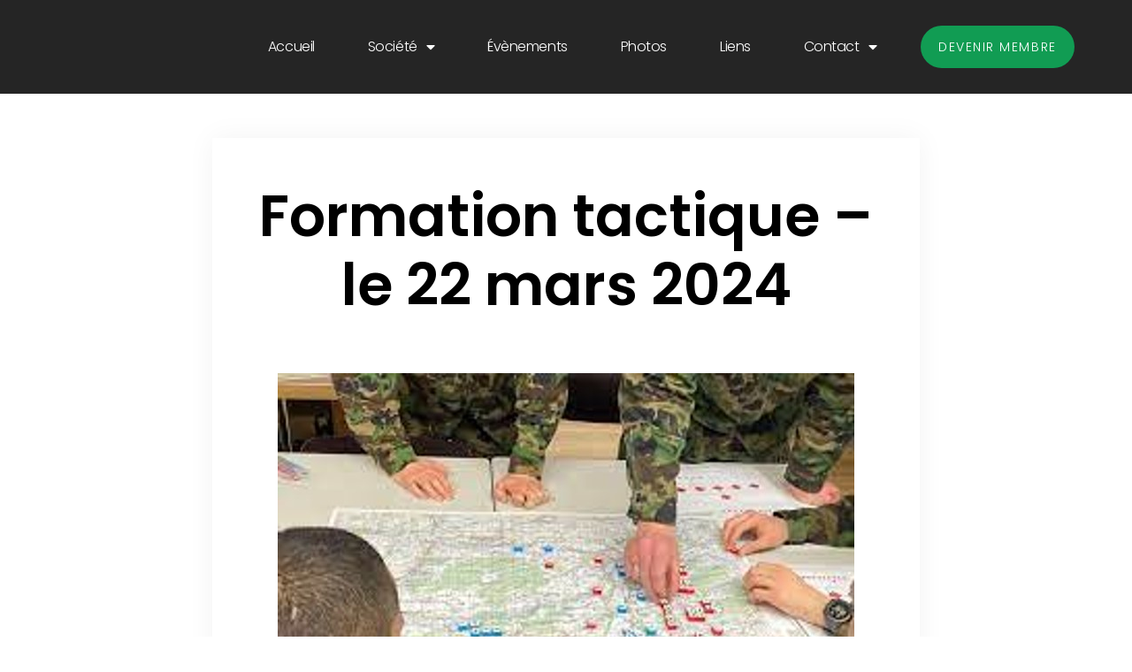

--- FILE ---
content_type: text/html; charset=UTF-8
request_url: https://www.ofne.ch/events/formation-tactique/
body_size: 18148
content:
<!doctype html>
<html lang="fr-FR">
<head>
	<meta charset="UTF-8">
	<meta name="viewport" content="width=device-width, initial-scale=1">
	<link rel="profile" href="https://gmpg.org/xfn/11">
	<title>Formation tactique &#8211; le 22 mars 2024 &#8211; Société Neuchâteloise des Officiers</title>
<meta name='robots' content='max-image-preview:large' />
<link rel="alternate" type="application/rss+xml" title="Société Neuchâteloise des Officiers &raquo; Flux" href="https://www.ofne.ch/feed/" />
<link rel="alternate" type="application/rss+xml" title="Société Neuchâteloise des Officiers &raquo; Flux des commentaires" href="https://www.ofne.ch/comments/feed/" />
<script>wppaIsChrome=!!window.chrome && (!!window.chrome.webstore || !!window.chrome.runtime),wppaOvlActivePanorama=0,wppaFullValign=[],wppaFullHalign=[],wppaFullFrameDelta=[],wppaAutoColumnWidth=[],wppaAutoColumnFrac=[],wppaFadeInAfterFadeOut=false,wppaPreambule=[],wppaThumbnailPitch=[],wppaFilmStripLength=[],wppaFilmStripMargin=[],wppaFilmStripAreaDelta=[],wppaIsMini=[],wppaPortraitOnly=[],wppaLightBox=[],wppaSlideInitRunning=[],wppaSlidePause=[],wppaSlideBlank=[],wppaFilmPageSize=[],wppaAspectRatio=[],wppaFullSize=[],wppaLightboxSingle=[],wppaSiteUrl="https://www.ofne.ch",wppaMasonryCols=[],wppaVideoPlaying=[],wppaAudioPlaying=[],wppaHis=0,wppaStartHtml=[],wppaCanAjaxRender=false,wppaCanPushState=false,wppaMaxOccur=0,wppaFirstOccur=0,wppaUsePhotoNamesInUrls=false,wppaShareHideWhenRunning=false,wppaCommentRequiredAfterVote=true,wppaTopMoc=0,wppaColWidth=[],wppaMCRWidth=[],wppaFotomotoHideWhenRunning=false,wppaFotomotoMinWidth=400,wppaPhotoView=[],wppaBackgroundColorImage="",wppaPopupLinkType="",wppaPopupOnclick=[],wppaThumbTargetBlank=false,wppaRel="rel",wppaEditPhotoWidth="960",wppaThemeStyles="",wppaStickyHeaderHeight=0,wppaModalBgColor="#ffffff",wppaBoxRadius=0,wppaUploadEdit="none",wppaSlideOffset=[],wppaThumbPage=[],wppaThumbPageSize=0,wppaCoverImageResponsive=[],wppaSearchBoxSelItems=[],wppaSlideWrap=[],wppaHideRightClick=false,wppaGeoZoom=10,wppaAreaMaxFrac=1.0,wppaNiceScroll=false,wppaIconSizeNormal="default",wppaIconSizeStars=24,wppaFilmInit=[],wppaResizeEndDelay=200,wppaScrollEndDelay=200,wppaArtmonkeyFileNotSource=false,wppaRequestInfoDialogText="Please specify your question",wppaGlobalFsIconSize=32,wppaFsFillcolor="#999999",wppaFsBgcolor="transparent",wppaSlideLinkEqual=false,_wppaId=[],_wppaRealId=[],_wppaAvg=[],_wppaDisc=[],_wppaMyr=[],_wppaVRU=[],_wppaLinkUrl=[],_wppaLinkTitle=[],_wppaLinkTarget=[],_wppaCommentHtml=[],_wppaIptcHtml=[],_wppaExifHtml=[],_wppaToTheSame=false,_wppaSlides=[],_wppaNames=[],_wppaFilmThumbTitles=[],_wppaFullNames=[],_wppaDsc=[],_wppaOgDsc=[],_wppaCurIdx=[],_wppaNxtIdx=[],_wppaTimeOut=[],_wppaSSRuns=[],_wppaFg=[],_wppaTP=[],_wppaIsBusy=[],_wppaFirst=[],_wppaVoteInProgress=false,_wppaTextDelay=800,_wppaUrl=[],_wppaSkipRated=[],_wppaLbTitle=[],_wppaStateCount=0,_wppaDidGoto=[],_wppaShareUrl=[],_wppaShareHtml=[],_wppaFilmNoMove=[],_wppaHiresUrl=[],_wppaIsVideo=[],_wppaVideoHtml=[],_wppaAudioHtml=[],_wppaVideoNatWidth=[],_wppaVideoNatHeight=[],_wppaWaitTexts=[],_wppaImageAlt=[],_wppaLastIdx=[],_wppaStopping=[],_wppaFilename=[],_wppaLat=[],_wppaLon=[],__wppaOverruleRun=false,wppaOvlIdx=0,wppaOvlFirst=true,wppaOvlKbHandler="",wppaOvlSizeHandler="",wppaOvlPadTop=5,wppaOvlRunning=false,wppaOvlVideoPlaying=false,wppaOvlAudioPlaying=false,wppaOvlShowLegenda=true,wppaOvlShowStartStop=true,wppaOvlRadius=0,wppaOvlBorderWidth=16,wppaOvlOpen=false,wppaOvlClosing=false,wppaThumbSize=100,wppaTfMargin=4,wppaZoomData=[],wppaSphericData=[],wppaOvlTxtHeight=36,wppaOvlOpacity=0.8,wppaOvlOnclickType="none",wppaOvlTheme="black",wppaOvlAnimSpeed=300,wppaOvlSlideSpeed=3000,wppaOvlFontFamily="Helvetica",wppaOvlFontSize="10",wppaOvlFontColor="",wppaOvlFontWeight="bold",wppaOvlLineHeight="12",wppaOvlShowCounter=true,wppaOvlIsVideo=false,wppaShowLegenda="",wppaOvlFsPhotoId=0,wppaPhotoId=0,wppaOvlVideoStart=false,wppaOvlAudioStart=false,wppaOvlIsSingle=false,wppaLastIptc="",wppaLastExif="",wppaIsIpad=false,wppaSvgFillcolor="gray",wppaSvgBgcolor="transparent",wppaSvgCornerStyle="light",wppaCoverSpacing=8,wppaEasingSlide="swing",wppaEasingLightbox="swing",wppaEasingPopup="swing",wppaEasingDefault="swing",wppaIsVideo=false,wppaHasAudio=false,wppaOvlIsPdf=false,wppaOvlImgs=[],wppaKbHandlerInstalled=false,wppaOvlCurIdx=0,wppaOvlSvgInverse=false,wppaOvlHasPanoramas=false,wppaGlobalOvlPanoramaId=0,wppaOvlBrowseOnClick=false,wppaOvlGlobal=false,wppaWppaOverlayActivated=false,wppaOvlTimer=0,wppaSavedContainerWidth=0,wppaSavedContainerHeight=0,wppaTriggerElementID=null,wppaFingerCount=0,wppaStartX=0,wppaStartY=0,wppaCurX=0,wppaCurY=0,wppaDeltaX=0,wppaDeltaY=0,wppaHorzDiff=0,wppaVertDiff=0,wppaMinLength=72,wppaSwipeLength=0,wppaSwipeAngle=null,wppaSwipeDirection=null,wppaSwipeOnLightbox=false,wppaSwipeMocc=0,wppaMobileTimeStart=0,wppa_moveup_url="#",wppa_import="Importer",wppa_update="Mettre à jour",wppaUploadToThisAlbum="Charger vers cet album",wppaCloseText="Fermez!",wppaCropper=[],wppaImageMagickDefaultAspect="NaN",wppaImageDirectory="https://www.ofne.ch/wp-content/plugins/wp-photo-album-plus/img/",wppaWppaUrl="https://www.ofne.ch/wp-content/plugins/wp-photo-album-plus",wppaIncludeUrl="https://www.ofne.ch/wp-includes",wppaAjaxUrl="https://www.ofne.ch/wppaajax",wppaUploadUrl="https://www.ofne.ch/wp-content/uploads/wppa",wppaIsIe=false,wppaIsSafari=false,wppaSlideshowNavigationType="icons",wppaAudioHeight=32,wppaFilmThumbTitle="Double-cliquez pour lancer/arrêter le diaporama",wppaClickToView="Cliquez pour afficher",wppaLang="fr",wppaVoteForMe="Votez pour moi !",wppaVotedForMe="Ont voté pour moi",wppaDownLoad="Télécharger",wppaSlideShow="Diaporama",wppaPhoto="Photo",wppaOf="de",wppaNextPhoto="Photo suivante",wppaPreviousPhoto="Photo précédente",wppaNextP="Suiv.",wppaPrevP="Préc.",wppaAvgRating="Note&nbsp;moyenne",wppaMyRating="Ma&nbsp;note",wppaAvgRat="Moyen",wppaMyRat="Mon",wppaDislikeMsg="Vous avez marqué cette image comme inappropriée.",wppaStart="Démarrer",wppaStop="Arrêter",wppaPleaseName="Entrer votre nom",wppaPleaseEmail="Entrer une adresse email valide",wppaPleaseComment="Entrer un commentaire",wppaProcessing="En cours...",wppaDone="Fait!",wppaUploadFailed="chargement échoué",wppaServerError="Erreur serveur.",wppaGlobalFsIconSize="32",wppaFsFillcolor="#999999",wppaFsBgcolor="transparent",wppaFsPolicy="lightbox",wppaNiceScroll=false,wppaNieScrollOpts={cursorwidth:8,
cursoropacitymin:0.4,
cursorcolor:'#777777',
cursorborder:'none',
cursorborderradius:6,
autohidemode:'leave',
nativeparentscrolling:false,
preservenativescrolling:false,
bouncescroll:false,
smoothscroll:true,
cursorborder:'2px solid transparent',},wppaVersion="8.2.07.003",wppaBackgroundColorImage="#eeeeee",wppaPopupLinkType="photo",wppaAnimationType="fadeover",wppaAnimationSpeed=800,wppaThumbnailAreaDelta=14,wppaTextFrameDelta=181,wppaBoxDelta=14,wppaSlideShowTimeOut=2500,wppaFilmShowGlue=true,wppaMiniTreshold=500,wppaRatingOnce=false,wppaHideWhenEmpty=false,wppaBGcolorNumbar="#cccccc",wppaBcolorNumbar="#cccccc",wppaBGcolorNumbarActive="#333333",wppaBcolorNumbarActive="#333333",wppaFontFamilyNumbar="",wppaFontSizeNumbar="px",wppaFontColorNumbar="#777777",wppaFontWeightNumbar="normal",wppaFontFamilyNumbarActive="",wppaFontSizeNumbarActive="px",wppaFontColorNumbarActive="#777777",wppaFontWeightNumbarActive="bold",wppaNumbarMax="10",wppaNextOnCallback=false,wppaStarOpacity=0.2,wppaEmailRequired="required",wppaSlideBorderWidth=0,wppaAllowAjax=true,wppaUsePhotoNamesInUrls=false,wppaThumbTargetBlank=false,wppaRatingMax=5,wppaRatingDisplayType="graphic",wppaRatingPrec=2,wppaStretch=false,wppaMinThumbSpace=4,wppaThumbSpaceAuto=true,wppaMagnifierCursor="magnifier-small.png",wppaArtMonkyLink="none",wppaAutoOpenComments=true,wppaUpdateAddressLine=true,wppaSlideSwipe=true,wppaMaxCoverWidth=1024,wppaSlideToFullpopup=false,wppaComAltSize=75,wppaBumpViewCount=true,wppaBumpClickCount=false,wppaShareHideWhenRunning=false,wppaFotomoto=false,wppaArtMonkeyButton=true,wppaFotomotoHideWhenRunning=false,wppaCommentRequiredAfterVote=false,wppaFotomotoMinWidth=400,wppaShortQargs=false,wppaOvlHires=true,wppaSlideVideoStart=false,wppaSlideAudioStart=false,wppaRel="data-rel",wppaOvlRadius=12,wppaOvlBorderWidth=8,wppaEditPhotoWidth="960",wppaThemeStyles="",wppaStickyHeaderHeight=0,wppaRenderModal=false,wppaModalQuitImg="url(https://www.ofne.ch/wp-content/plugins/wp-photo-album-plus/img/smallcross-black.gif )",wppaBoxRadius="6",wppaModalBgColor="#ffffff",wppaUploadEdit="-none-",wppaSvgFillcolor="#666666",wppaSvgBgcolor="#dddddd",wppaOvlSvgFillcolor="#999999",wppaOvlSvgBgcolor="#ffffff",wppaSvgCornerStyle="medium",wppaHideRightClick=false,wppaGeoZoom=10,wppaLazyLoad=false,wppaAreaMaxFrac=0,wppaIconSizeNormal="default",wppaIconSizeSlide="default",wppaResponseSpeed=0,wppaExtendedResizeCount=0,wppaExtendedResizeDelay=1000,wppaCoverSpacing=8,wppaFilmonlyContinuous=false,wppaNoAnimateOnMobile=false,wppaAjaxScroll=true,wppaThumbSize=100,wppaTfMargin=4,wppaArtmonkeyFileNotSource=false,wppaRequestInfoDialogText="Veuillez préciser votre question",wppaThumbAspect=0.75,wppaOvlTxtHeight="auto",wppaOvlOpacity=0.8,wppaOvlOnclickType="none",wppaOvlTheme="black",wppaOvlAnimSpeed=300,wppaOvlSlideSpeed=5000,wppaVer4WindowWidth=800,wppaVer4WindowHeight=600,wppaOvlShowCounter=true,wppaOvlFontSize="10",wppaOvlFontWeight="bold",wppaOvlLineHeight="12",wppaOvlVideoStart=true,wppaOvlAudioStart=true,wppaOvlShowStartStop=true,wppaIsMobile=false,wppaIsIpad=false,wppaOvlIconSize="32px",wppaOvlBrowseOnClick=false,wppaOvlGlobal=false,wppaPhotoDirectory="https://www.ofne.ch/wp-content/uploads/wppa/",wppaThumbDirectory="https://www.ofne.ch/wp-content/uploads/wppa/thumbs/",wppaTempDirectory="https://www.ofne.ch/wp-content/uploads/wppa/temp/",wppaFontDirectory="https://www.ofne.ch/wp-content/uploads/wppa/fonts/",wppaNoPreview="Pas de prévisualisation disponible",wppaUIERR="Album virtuel non implémenté",wppaTxtProcessing="En cours...",wppaTxtDone="Fait!",wppaTxtErrUnable="Erreur: impossible de télécharger des fichiers.",wppaOutputType="-none-",wppaTextSlideshow="Diaporama WPPA+",wppaTextSimpleSlideshow="WPPA Diaporama simple",wppaTextEnterWidgetCaption="Entrez la légende du widget",wppaTextSelectAlbum="Sélectionnez l'album pour le diaporama",wppaTextAddFilmstrip="Ajouter une bande de film",wppaTextCacheThisBlock="Cache ce bloc",wppaTextCacheUsesSmart="Le cache utilise le cache intelligent intégré à WPPA",wppaTextCorrShortcode="Shortcode correspondant",wppaTextLastAlbumAdded="--- Le dernier album ajouté ---",wppaTextAlbumSelect="--- Une boîte de sélection avec tous les albums que l'utilisateur peut télécharger ---",wppaTextUploadForm="Formulaire de téléchargement WPPA",wppaTextUploadHelp="Si vous souhaitez limiter les téléchargements à un album spécifique, sélectionnez-le ici",wppaTextLoginOnly="Afficher uniquement aux utilisateurs connectés ?",wppaTextAdminOnly="Montrer à l'administrateur seulement ?",wppaTextUpload="WPPA+ Chargement",wppaTextPotd="WPPA+ Photo du jour",wppaTextPhotoOfTheDay="Photo du jour de WPPA";varwppaShortcodeTemplate="&lt;div style=&quot;font-size:0;line-height:0&quot;&gt;&lt;img id=&quot;ph-971-100&quot;src=&quot;https://www.ofne.ch/wp-content/uploads/wppa/971.jpg?ver=12&quot; alt=&quot;2025-10-29 00-48-13.jpeg&quot; title=&quot;2025-10-29 00-48-13.jpeg&quot; style=&quot;width:100%;margin:0;&quot;alt=&quot;971&quot;/&gt;&lt;/div&gt;";wppaShortcodeTemplateId="971.jpg";</script><script>
window._wpemojiSettings = {"baseUrl":"https:\/\/s.w.org\/images\/core\/emoji\/15.0.3\/72x72\/","ext":".png","svgUrl":"https:\/\/s.w.org\/images\/core\/emoji\/15.0.3\/svg\/","svgExt":".svg","source":{"concatemoji":"https:\/\/www.ofne.ch\/wp-includes\/js\/wp-emoji-release.min.js?ver=6.5.7"}};
/*! This file is auto-generated */
!function(i,n){var o,s,e;function c(e){try{var t={supportTests:e,timestamp:(new Date).valueOf()};sessionStorage.setItem(o,JSON.stringify(t))}catch(e){}}function p(e,t,n){e.clearRect(0,0,e.canvas.width,e.canvas.height),e.fillText(t,0,0);var t=new Uint32Array(e.getImageData(0,0,e.canvas.width,e.canvas.height).data),r=(e.clearRect(0,0,e.canvas.width,e.canvas.height),e.fillText(n,0,0),new Uint32Array(e.getImageData(0,0,e.canvas.width,e.canvas.height).data));return t.every(function(e,t){return e===r[t]})}function u(e,t,n){switch(t){case"flag":return n(e,"\ud83c\udff3\ufe0f\u200d\u26a7\ufe0f","\ud83c\udff3\ufe0f\u200b\u26a7\ufe0f")?!1:!n(e,"\ud83c\uddfa\ud83c\uddf3","\ud83c\uddfa\u200b\ud83c\uddf3")&&!n(e,"\ud83c\udff4\udb40\udc67\udb40\udc62\udb40\udc65\udb40\udc6e\udb40\udc67\udb40\udc7f","\ud83c\udff4\u200b\udb40\udc67\u200b\udb40\udc62\u200b\udb40\udc65\u200b\udb40\udc6e\u200b\udb40\udc67\u200b\udb40\udc7f");case"emoji":return!n(e,"\ud83d\udc26\u200d\u2b1b","\ud83d\udc26\u200b\u2b1b")}return!1}function f(e,t,n){var r="undefined"!=typeof WorkerGlobalScope&&self instanceof WorkerGlobalScope?new OffscreenCanvas(300,150):i.createElement("canvas"),a=r.getContext("2d",{willReadFrequently:!0}),o=(a.textBaseline="top",a.font="600 32px Arial",{});return e.forEach(function(e){o[e]=t(a,e,n)}),o}function t(e){var t=i.createElement("script");t.src=e,t.defer=!0,i.head.appendChild(t)}"undefined"!=typeof Promise&&(o="wpEmojiSettingsSupports",s=["flag","emoji"],n.supports={everything:!0,everythingExceptFlag:!0},e=new Promise(function(e){i.addEventListener("DOMContentLoaded",e,{once:!0})}),new Promise(function(t){var n=function(){try{var e=JSON.parse(sessionStorage.getItem(o));if("object"==typeof e&&"number"==typeof e.timestamp&&(new Date).valueOf()<e.timestamp+604800&&"object"==typeof e.supportTests)return e.supportTests}catch(e){}return null}();if(!n){if("undefined"!=typeof Worker&&"undefined"!=typeof OffscreenCanvas&&"undefined"!=typeof URL&&URL.createObjectURL&&"undefined"!=typeof Blob)try{var e="postMessage("+f.toString()+"("+[JSON.stringify(s),u.toString(),p.toString()].join(",")+"));",r=new Blob([e],{type:"text/javascript"}),a=new Worker(URL.createObjectURL(r),{name:"wpTestEmojiSupports"});return void(a.onmessage=function(e){c(n=e.data),a.terminate(),t(n)})}catch(e){}c(n=f(s,u,p))}t(n)}).then(function(e){for(var t in e)n.supports[t]=e[t],n.supports.everything=n.supports.everything&&n.supports[t],"flag"!==t&&(n.supports.everythingExceptFlag=n.supports.everythingExceptFlag&&n.supports[t]);n.supports.everythingExceptFlag=n.supports.everythingExceptFlag&&!n.supports.flag,n.DOMReady=!1,n.readyCallback=function(){n.DOMReady=!0}}).then(function(){return e}).then(function(){var e;n.supports.everything||(n.readyCallback(),(e=n.source||{}).concatemoji?t(e.concatemoji):e.wpemoji&&e.twemoji&&(t(e.twemoji),t(e.wpemoji)))}))}((window,document),window._wpemojiSettings);
</script>
<style id='wp-emoji-styles-inline-css'>

	img.wp-smiley, img.emoji {
		display: inline !important;
		border: none !important;
		box-shadow: none !important;
		height: 1em !important;
		width: 1em !important;
		margin: 0 0.07em !important;
		vertical-align: -0.1em !important;
		background: none !important;
		padding: 0 !important;
	}
</style>
<link rel='stylesheet' id='wp-block-library-css' href='https://www.ofne.ch/wp-includes/css/dist/block-library/style.min.css?ver=6.5.7' media='all' />
<style id='classic-theme-styles-inline-css'>
/*! This file is auto-generated */
.wp-block-button__link{color:#fff;background-color:#32373c;border-radius:9999px;box-shadow:none;text-decoration:none;padding:calc(.667em + 2px) calc(1.333em + 2px);font-size:1.125em}.wp-block-file__button{background:#32373c;color:#fff;text-decoration:none}
</style>
<style id='global-styles-inline-css'>
body{--wp--preset--color--black: #000000;--wp--preset--color--cyan-bluish-gray: #abb8c3;--wp--preset--color--white: #ffffff;--wp--preset--color--pale-pink: #f78da7;--wp--preset--color--vivid-red: #cf2e2e;--wp--preset--color--luminous-vivid-orange: #ff6900;--wp--preset--color--luminous-vivid-amber: #fcb900;--wp--preset--color--light-green-cyan: #7bdcb5;--wp--preset--color--vivid-green-cyan: #00d084;--wp--preset--color--pale-cyan-blue: #8ed1fc;--wp--preset--color--vivid-cyan-blue: #0693e3;--wp--preset--color--vivid-purple: #9b51e0;--wp--preset--gradient--vivid-cyan-blue-to-vivid-purple: linear-gradient(135deg,rgba(6,147,227,1) 0%,rgb(155,81,224) 100%);--wp--preset--gradient--light-green-cyan-to-vivid-green-cyan: linear-gradient(135deg,rgb(122,220,180) 0%,rgb(0,208,130) 100%);--wp--preset--gradient--luminous-vivid-amber-to-luminous-vivid-orange: linear-gradient(135deg,rgba(252,185,0,1) 0%,rgba(255,105,0,1) 100%);--wp--preset--gradient--luminous-vivid-orange-to-vivid-red: linear-gradient(135deg,rgba(255,105,0,1) 0%,rgb(207,46,46) 100%);--wp--preset--gradient--very-light-gray-to-cyan-bluish-gray: linear-gradient(135deg,rgb(238,238,238) 0%,rgb(169,184,195) 100%);--wp--preset--gradient--cool-to-warm-spectrum: linear-gradient(135deg,rgb(74,234,220) 0%,rgb(151,120,209) 20%,rgb(207,42,186) 40%,rgb(238,44,130) 60%,rgb(251,105,98) 80%,rgb(254,248,76) 100%);--wp--preset--gradient--blush-light-purple: linear-gradient(135deg,rgb(255,206,236) 0%,rgb(152,150,240) 100%);--wp--preset--gradient--blush-bordeaux: linear-gradient(135deg,rgb(254,205,165) 0%,rgb(254,45,45) 50%,rgb(107,0,62) 100%);--wp--preset--gradient--luminous-dusk: linear-gradient(135deg,rgb(255,203,112) 0%,rgb(199,81,192) 50%,rgb(65,88,208) 100%);--wp--preset--gradient--pale-ocean: linear-gradient(135deg,rgb(255,245,203) 0%,rgb(182,227,212) 50%,rgb(51,167,181) 100%);--wp--preset--gradient--electric-grass: linear-gradient(135deg,rgb(202,248,128) 0%,rgb(113,206,126) 100%);--wp--preset--gradient--midnight: linear-gradient(135deg,rgb(2,3,129) 0%,rgb(40,116,252) 100%);--wp--preset--font-size--small: 13px;--wp--preset--font-size--medium: 20px;--wp--preset--font-size--large: 36px;--wp--preset--font-size--x-large: 42px;--wp--preset--spacing--20: 0.44rem;--wp--preset--spacing--30: 0.67rem;--wp--preset--spacing--40: 1rem;--wp--preset--spacing--50: 1.5rem;--wp--preset--spacing--60: 2.25rem;--wp--preset--spacing--70: 3.38rem;--wp--preset--spacing--80: 5.06rem;--wp--preset--shadow--natural: 6px 6px 9px rgba(0, 0, 0, 0.2);--wp--preset--shadow--deep: 12px 12px 50px rgba(0, 0, 0, 0.4);--wp--preset--shadow--sharp: 6px 6px 0px rgba(0, 0, 0, 0.2);--wp--preset--shadow--outlined: 6px 6px 0px -3px rgba(255, 255, 255, 1), 6px 6px rgba(0, 0, 0, 1);--wp--preset--shadow--crisp: 6px 6px 0px rgba(0, 0, 0, 1);}:where(.is-layout-flex){gap: 0.5em;}:where(.is-layout-grid){gap: 0.5em;}body .is-layout-flex{display: flex;}body .is-layout-flex{flex-wrap: wrap;align-items: center;}body .is-layout-flex > *{margin: 0;}body .is-layout-grid{display: grid;}body .is-layout-grid > *{margin: 0;}:where(.wp-block-columns.is-layout-flex){gap: 2em;}:where(.wp-block-columns.is-layout-grid){gap: 2em;}:where(.wp-block-post-template.is-layout-flex){gap: 1.25em;}:where(.wp-block-post-template.is-layout-grid){gap: 1.25em;}.has-black-color{color: var(--wp--preset--color--black) !important;}.has-cyan-bluish-gray-color{color: var(--wp--preset--color--cyan-bluish-gray) !important;}.has-white-color{color: var(--wp--preset--color--white) !important;}.has-pale-pink-color{color: var(--wp--preset--color--pale-pink) !important;}.has-vivid-red-color{color: var(--wp--preset--color--vivid-red) !important;}.has-luminous-vivid-orange-color{color: var(--wp--preset--color--luminous-vivid-orange) !important;}.has-luminous-vivid-amber-color{color: var(--wp--preset--color--luminous-vivid-amber) !important;}.has-light-green-cyan-color{color: var(--wp--preset--color--light-green-cyan) !important;}.has-vivid-green-cyan-color{color: var(--wp--preset--color--vivid-green-cyan) !important;}.has-pale-cyan-blue-color{color: var(--wp--preset--color--pale-cyan-blue) !important;}.has-vivid-cyan-blue-color{color: var(--wp--preset--color--vivid-cyan-blue) !important;}.has-vivid-purple-color{color: var(--wp--preset--color--vivid-purple) !important;}.has-black-background-color{background-color: var(--wp--preset--color--black) !important;}.has-cyan-bluish-gray-background-color{background-color: var(--wp--preset--color--cyan-bluish-gray) !important;}.has-white-background-color{background-color: var(--wp--preset--color--white) !important;}.has-pale-pink-background-color{background-color: var(--wp--preset--color--pale-pink) !important;}.has-vivid-red-background-color{background-color: var(--wp--preset--color--vivid-red) !important;}.has-luminous-vivid-orange-background-color{background-color: var(--wp--preset--color--luminous-vivid-orange) !important;}.has-luminous-vivid-amber-background-color{background-color: var(--wp--preset--color--luminous-vivid-amber) !important;}.has-light-green-cyan-background-color{background-color: var(--wp--preset--color--light-green-cyan) !important;}.has-vivid-green-cyan-background-color{background-color: var(--wp--preset--color--vivid-green-cyan) !important;}.has-pale-cyan-blue-background-color{background-color: var(--wp--preset--color--pale-cyan-blue) !important;}.has-vivid-cyan-blue-background-color{background-color: var(--wp--preset--color--vivid-cyan-blue) !important;}.has-vivid-purple-background-color{background-color: var(--wp--preset--color--vivid-purple) !important;}.has-black-border-color{border-color: var(--wp--preset--color--black) !important;}.has-cyan-bluish-gray-border-color{border-color: var(--wp--preset--color--cyan-bluish-gray) !important;}.has-white-border-color{border-color: var(--wp--preset--color--white) !important;}.has-pale-pink-border-color{border-color: var(--wp--preset--color--pale-pink) !important;}.has-vivid-red-border-color{border-color: var(--wp--preset--color--vivid-red) !important;}.has-luminous-vivid-orange-border-color{border-color: var(--wp--preset--color--luminous-vivid-orange) !important;}.has-luminous-vivid-amber-border-color{border-color: var(--wp--preset--color--luminous-vivid-amber) !important;}.has-light-green-cyan-border-color{border-color: var(--wp--preset--color--light-green-cyan) !important;}.has-vivid-green-cyan-border-color{border-color: var(--wp--preset--color--vivid-green-cyan) !important;}.has-pale-cyan-blue-border-color{border-color: var(--wp--preset--color--pale-cyan-blue) !important;}.has-vivid-cyan-blue-border-color{border-color: var(--wp--preset--color--vivid-cyan-blue) !important;}.has-vivid-purple-border-color{border-color: var(--wp--preset--color--vivid-purple) !important;}.has-vivid-cyan-blue-to-vivid-purple-gradient-background{background: var(--wp--preset--gradient--vivid-cyan-blue-to-vivid-purple) !important;}.has-light-green-cyan-to-vivid-green-cyan-gradient-background{background: var(--wp--preset--gradient--light-green-cyan-to-vivid-green-cyan) !important;}.has-luminous-vivid-amber-to-luminous-vivid-orange-gradient-background{background: var(--wp--preset--gradient--luminous-vivid-amber-to-luminous-vivid-orange) !important;}.has-luminous-vivid-orange-to-vivid-red-gradient-background{background: var(--wp--preset--gradient--luminous-vivid-orange-to-vivid-red) !important;}.has-very-light-gray-to-cyan-bluish-gray-gradient-background{background: var(--wp--preset--gradient--very-light-gray-to-cyan-bluish-gray) !important;}.has-cool-to-warm-spectrum-gradient-background{background: var(--wp--preset--gradient--cool-to-warm-spectrum) !important;}.has-blush-light-purple-gradient-background{background: var(--wp--preset--gradient--blush-light-purple) !important;}.has-blush-bordeaux-gradient-background{background: var(--wp--preset--gradient--blush-bordeaux) !important;}.has-luminous-dusk-gradient-background{background: var(--wp--preset--gradient--luminous-dusk) !important;}.has-pale-ocean-gradient-background{background: var(--wp--preset--gradient--pale-ocean) !important;}.has-electric-grass-gradient-background{background: var(--wp--preset--gradient--electric-grass) !important;}.has-midnight-gradient-background{background: var(--wp--preset--gradient--midnight) !important;}.has-small-font-size{font-size: var(--wp--preset--font-size--small) !important;}.has-medium-font-size{font-size: var(--wp--preset--font-size--medium) !important;}.has-large-font-size{font-size: var(--wp--preset--font-size--large) !important;}.has-x-large-font-size{font-size: var(--wp--preset--font-size--x-large) !important;}
.wp-block-navigation a:where(:not(.wp-element-button)){color: inherit;}
:where(.wp-block-post-template.is-layout-flex){gap: 1.25em;}:where(.wp-block-post-template.is-layout-grid){gap: 1.25em;}
:where(.wp-block-columns.is-layout-flex){gap: 2em;}:where(.wp-block-columns.is-layout-grid){gap: 2em;}
.wp-block-pullquote{font-size: 1.5em;line-height: 1.6;}
</style>
<link rel='stylesheet' id='contact-form-7-css' href='https://www.ofne.ch/wp-content/plugins/contact-form-7/includes/css/styles.css?ver=5.9.8' media='all' />
<link rel='stylesheet' id='document-gallery-css' href='https://www.ofne.ch/wp-content/plugins/document-gallery/assets/css/style.min.css?ver=4.4.4' media='all' />
<link rel='stylesheet' id='wpdm-fonticon-css' href='https://www.ofne.ch/wp-content/plugins/download-manager/assets/wpdm-iconfont/css/wpdm-icons.css?ver=6.5.7' media='all' />
<link rel='stylesheet' id='wpdm-front-css' href='https://www.ofne.ch/wp-content/plugins/download-manager/assets/css/front.min.css?ver=6.5.7' media='all' />
<link rel='stylesheet' id='events-manager-css' href='https://www.ofne.ch/wp-content/plugins/events-manager/includes/css/events-manager.min.css?ver=7.2.2.1' media='all' />
<style id='events-manager-inline-css'>
body .em { --font-family : inherit; --font-weight : inherit; --font-size : 1em; --line-height : inherit; }
</style>
<link rel='stylesheet' id='thumbs_rating_styles-css' href='https://www.ofne.ch/wp-content/plugins/link-library/upvote-downvote/css/style.css?ver=1.0.0' media='all' />
<link rel='stylesheet' id='wppa_style-css' href='https://www.ofne.ch/wp-content/plugins/wp-photo-album-plus/wppa-style.css?ver=240603-132643' media='all' />
<style id='wppa_style-inline-css'>

.wppa-box {	border-style: solid; border-width:1px;border-radius:6px; -moz-border-radius:6px;margin-bottom:8px;background-color:#eeeeee;border-color:#cccccc; }
.wppa-mini-box { border-style: solid; border-width:1px;border-radius:2px;border-color:#cccccc; }
.wppa-cover-box {  }
.wppa-cover-text-frame {  }
.wppa-box-text {  }
.wppa-box-text, .wppa-box-text-nocolor { font-weight:normal; }
.wppa-thumb-text { font-weight:normal; }
.wppa-nav-text { font-weight:normal; }
.wppa-img { background-color:#eeeeee; }
.wppa-title { font-weight:bold; }
.wppa-fulldesc { font-weight:normal; }
.wppa-fulltitle { font-weight:normal; }
</style>
<link rel='stylesheet' id='hello-elementor-css' href='https://www.ofne.ch/wp-content/themes/hello-elementor/style.min.css?ver=2.8.1' media='all' />
<link rel='stylesheet' id='hello-elementor-theme-style-css' href='https://www.ofne.ch/wp-content/themes/hello-elementor/theme.min.css?ver=2.8.1' media='all' />
<link rel='stylesheet' id='elementor-frontend-css' href='https://www.ofne.ch/wp-content/plugins/elementor/assets/css/frontend-lite.min.css?ver=3.15.3' media='all' />
<link rel='stylesheet' id='elementor-post-3024-css' href='https://www.ofne.ch/wp-content/uploads/elementor/css/post-3024.css?ver=1710885601' media='all' />
<link rel='stylesheet' id='wp-members-css' href='https://www.ofne.ch/wp-content/plugins/wp-members/assets/css/forms/generic-no-float.min.css?ver=3.4.5' media='all' />
<link rel='stylesheet' id='elementor-icons-css' href='https://www.ofne.ch/wp-content/plugins/elementor/assets/lib/eicons/css/elementor-icons.min.css?ver=5.21.0' media='all' />
<link rel='stylesheet' id='swiper-css' href='https://www.ofne.ch/wp-content/plugins/elementor/assets/lib/swiper/v8/css/swiper.min.css?ver=8.4.5' media='all' />
<link rel='stylesheet' id='elementor-pro-css' href='https://www.ofne.ch/wp-content/plugins/elementor-pro/assets/css/frontend-lite.min.css?ver=3.15.1' media='all' />
<link rel='stylesheet' id='elementor-global-css' href='https://www.ofne.ch/wp-content/uploads/elementor/css/global.css?ver=1710885601' media='all' />
<link rel='stylesheet' id='elementor-post-3095-css' href='https://www.ofne.ch/wp-content/uploads/elementor/css/post-3095.css?ver=1724674393' media='all' />
<link rel='stylesheet' id='elementor-post-3155-css' href='https://www.ofne.ch/wp-content/uploads/elementor/css/post-3155.css?ver=1723126489' media='all' />
<link rel='stylesheet' id='elementor-post-3313-css' href='https://www.ofne.ch/wp-content/uploads/elementor/css/post-3313.css?ver=1710886438' media='all' />
<link rel='stylesheet' id='tablepress-default-css' href='https://www.ofne.ch/wp-content/plugins/tablepress/css/build/default.css?ver=3.2.5' media='all' />
<link rel='stylesheet' id='google-fonts-1-css' href='https://fonts.googleapis.com/css?family=Poppins%3A100%2C100italic%2C200%2C200italic%2C300%2C300italic%2C400%2C400italic%2C500%2C500italic%2C600%2C600italic%2C700%2C700italic%2C800%2C800italic%2C900%2C900italic&#038;display=swap&#038;ver=6.5.7' media='all' />
<link rel='stylesheet' id='elementor-icons-shared-0-css' href='https://www.ofne.ch/wp-content/plugins/elementor/assets/lib/font-awesome/css/fontawesome.min.css?ver=5.15.3' media='all' />
<link rel='stylesheet' id='elementor-icons-fa-solid-css' href='https://www.ofne.ch/wp-content/plugins/elementor/assets/lib/font-awesome/css/solid.min.css?ver=5.15.3' media='all' />
<link rel="preconnect" href="https://fonts.gstatic.com/" crossorigin>		<script type="text/javascript">
			ajaxurl = typeof(ajaxurl) !== 'string' ? 'https://www.ofne.ch/wp-admin/admin-ajax.php' : ajaxurl;
		</script>
		<script src="https://www.ofne.ch/wp-includes/js/jquery/jquery.min.js?ver=3.7.1" id="jquery-core-js"></script>
<script src="https://www.ofne.ch/wp-includes/js/jquery/jquery-migrate.min.js?ver=3.4.1" id="jquery-migrate-js"></script>
<script src="https://www.ofne.ch/wp-includes/js/jquery/ui/core.min.js?ver=1.13.2" id="jquery-ui-core-js"></script>
<script src="https://www.ofne.ch/wp-includes/js/jquery/ui/mouse.min.js?ver=1.13.2" id="jquery-ui-mouse-js"></script>
<script src="https://www.ofne.ch/wp-includes/js/jquery/ui/resizable.min.js?ver=1.13.2" id="jquery-ui-resizable-js"></script>
<script src="https://www.ofne.ch/wp-includes/js/jquery/ui/draggable.min.js?ver=1.13.2" id="jquery-ui-draggable-js"></script>
<script src="https://www.ofne.ch/wp-includes/js/jquery/ui/controlgroup.min.js?ver=1.13.2" id="jquery-ui-controlgroup-js"></script>
<script src="https://www.ofne.ch/wp-includes/js/jquery/ui/checkboxradio.min.js?ver=1.13.2" id="jquery-ui-checkboxradio-js"></script>
<script src="https://www.ofne.ch/wp-includes/js/jquery/ui/button.min.js?ver=1.13.2" id="jquery-ui-button-js"></script>
<script src="https://www.ofne.ch/wp-includes/js/jquery/ui/dialog.min.js?ver=1.13.2" id="jquery-ui-dialog-js"></script>
<script src="https://www.ofne.ch/wp-content/plugins/download-manager/assets/js/wpdm.min.js?ver=6.5.7" id="wpdm-frontend-js-js"></script>
<script id="wpdm-frontjs-js-extra">
var wpdm_url = {"home":"https:\/\/www.ofne.ch\/","site":"https:\/\/www.ofne.ch\/","ajax":"https:\/\/www.ofne.ch\/wp-admin\/admin-ajax.php"};
var wpdm_js = {"spinner":"<i class=\"wpdm-icon wpdm-sun wpdm-spin\"><\/i>","client_id":"e378be2872ad9e7231c8e52ac61ebfa1"};
var wpdm_strings = {"pass_var":"Mot de passe v\u00e9rifi\u00e9\u00a0!","pass_var_q":"Veuillez cliquer sur le bouton suivant pour commencer le t\u00e9l\u00e9chargement.","start_dl":"Commencer le t\u00e9l\u00e9chargement"};
</script>
<script src="https://www.ofne.ch/wp-content/plugins/download-manager/assets/js/front.min.js?ver=3.3.32" id="wpdm-frontjs-js"></script>
<script src="https://www.ofne.ch/wp-includes/js/jquery/ui/sortable.min.js?ver=1.13.2" id="jquery-ui-sortable-js"></script>
<script src="https://www.ofne.ch/wp-includes/js/jquery/ui/datepicker.min.js?ver=1.13.2" id="jquery-ui-datepicker-js"></script>
<script id="jquery-ui-datepicker-js-after">
jQuery(function(jQuery){jQuery.datepicker.setDefaults({"closeText":"Fermer","currentText":"Aujourd\u2019hui","monthNames":["janvier","f\u00e9vrier","mars","avril","mai","juin","juillet","ao\u00fbt","septembre","octobre","novembre","d\u00e9cembre"],"monthNamesShort":["Jan","F\u00e9v","Mar","Avr","Mai","Juin","Juil","Ao\u00fbt","Sep","Oct","Nov","D\u00e9c"],"nextText":"Suivant","prevText":"Pr\u00e9c\u00e9dent","dayNames":["dimanche","lundi","mardi","mercredi","jeudi","vendredi","samedi"],"dayNamesShort":["dim","lun","mar","mer","jeu","ven","sam"],"dayNamesMin":["D","L","M","M","J","V","S"],"dateFormat":"d MM yy","firstDay":1,"isRTL":false});});
</script>
<script id="events-manager-js-extra">
var EM = {"ajaxurl":"https:\/\/www.ofne.ch\/wp-admin\/admin-ajax.php","locationajaxurl":"https:\/\/www.ofne.ch\/wp-admin\/admin-ajax.php?action=locations_search","firstDay":"1","locale":"fr","dateFormat":"yy-mm-dd","ui_css":"https:\/\/www.ofne.ch\/wp-content\/plugins\/events-manager\/includes\/css\/jquery-ui\/build.min.css","show24hours":"1","is_ssl":"1","autocomplete_limit":"10","calendar":{"breakpoints":{"small":560,"medium":908,"large":false}},"phone":"","datepicker":{"format":"d\/m\/Y","locale":"fr"},"search":{"breakpoints":{"small":650,"medium":850,"full":false}},"url":"https:\/\/www.ofne.ch\/wp-content\/plugins\/events-manager","assets":{"input.em-uploader":{"js":{"em-uploader":{"url":"https:\/\/www.ofne.ch\/wp-content\/plugins\/events-manager\/includes\/js\/em-uploader.js?v=7.2.2.1","event":"em_uploader_ready"}}},".em-event-editor":{"js":{"event-editor":{"url":"https:\/\/www.ofne.ch\/wp-content\/plugins\/events-manager\/includes\/js\/events-manager-event-editor.js?v=7.2.2.1","event":"em_event_editor_ready"}},"css":{"event-editor":"https:\/\/www.ofne.ch\/wp-content\/plugins\/events-manager\/includes\/css\/events-manager-event-editor.min.css?v=7.2.2.1"}},".em-recurrence-sets, .em-timezone":{"js":{"luxon":{"url":"luxon\/luxon.js?v=7.2.2.1","event":"em_luxon_ready"}}},".em-booking-form, #em-booking-form, .em-booking-recurring, .em-event-booking-form":{"js":{"em-bookings":{"url":"https:\/\/www.ofne.ch\/wp-content\/plugins\/events-manager\/includes\/js\/bookingsform.js?v=7.2.2.1","event":"em_booking_form_js_loaded"}}},"#em-opt-archetypes":{"js":{"archetypes":"https:\/\/www.ofne.ch\/wp-content\/plugins\/events-manager\/includes\/js\/admin-archetype-editor.js?v=7.2.2.1","archetypes_ms":"https:\/\/www.ofne.ch\/wp-content\/plugins\/events-manager\/includes\/js\/admin-archetypes.js?v=7.2.2.1","qs":"qs\/qs.js?v=7.2.2.1"}}},"cached":"","bookingInProgress":"Veuillez patienter pendant que la r\u00e9servation est soumise.","tickets_save":"Enregistrer le billet","bookingajaxurl":"https:\/\/www.ofne.ch\/wp-admin\/admin-ajax.php","bookings_export_save":"Exporter les r\u00e9servations","bookings_settings_save":"Enregistrer","booking_delete":"Confirmez-vous vouloir le supprimer\u00a0?","booking_offset":"30","bookings":{"submit_button":{"text":{"default":"Envoyer votre demande de r\u00e9servation","free":"Envoyer votre demande de r\u00e9servation","payment":"Envoyer votre demande de r\u00e9servation","processing":"Processing ..."}},"update_listener":""},"bb_full":"Sold Out","bb_book":"R\u00e9servez Maintenant","bb_booking":"R\u00e9servation ...","bb_booked":"R\u00e9servation soumis","bb_error":"R\u00e9servation erreur. R\u00e9essayer?","bb_cancel":"Annuler","bb_canceling":"Annuler...","bb_cancelled":"Annul\u00e9","bb_cancel_error":"Annulation erreur. R\u00e9essayer?","txt_search":"Recherche","txt_searching":"Recherche en cours\u2026","txt_loading":"Chargement en cours\u2026"};
</script>
<script src="https://www.ofne.ch/wp-content/plugins/events-manager/includes/js/events-manager.js?ver=7.2.2.1" id="events-manager-js"></script>
<script src="https://www.ofne.ch/wp-content/plugins/events-manager/includes/external/flatpickr/l10n/fr.js?ver=7.2.2.1" id="em-flatpickr-localization-js"></script>
<script id="thumbs_rating_scripts-js-extra">
var thumbs_rating_ajax = {"ajax_url":"https:\/\/www.ofne.ch\/wp-admin\/admin-ajax.php","nonce":"451e6fd0e3"};
</script>
<script src="https://www.ofne.ch/wp-content/plugins/link-library/upvote-downvote/js/general.js?ver=4.0.1" id="thumbs_rating_scripts-js"></script>
<script id="wpstg-global-js-extra">
var wpstg = {"nonce":"3cb111a212"};
</script>
<script src="https://www.ofne.ch/wp-content/plugins/wp-staging-pro/assets/js/dist/wpstg-blank-loader.js?ver=6.5.7" id="wpstg-global-js"></script>
<link rel="https://api.w.org/" href="https://www.ofne.ch/wp-json/" /><link rel="EditURI" type="application/rsd+xml" title="RSD" href="https://www.ofne.ch/xmlrpc.php?rsd" />
<meta name="generator" content="WordPress 6.5.7" />
<link rel="canonical" href="https://www.ofne.ch/events/formation-tactique/" />
<link rel='shortlink' href='https://www.ofne.ch/?p=3744' />
<link rel="alternate" type="application/json+oembed" href="https://www.ofne.ch/wp-json/oembed/1.0/embed?url=https%3A%2F%2Fwww.ofne.ch%2Fevents%2Fformation-tactique%2F" />
<link rel="alternate" type="text/xml+oembed" href="https://www.ofne.ch/wp-json/oembed/1.0/embed?url=https%3A%2F%2Fwww.ofne.ch%2Fevents%2Fformation-tactique%2F&#038;format=xml" />
			<style type="text/css">
				.gllr_image_row {
					clear: both;
				}
			</style>
			<!-- Analytics by WP Statistics v13.2.6 - https://wp-statistics.com/ -->
<meta name="description" content="Le comité de la SNO a le plaisir de vous convier pour une formation tactique sous forme de Table Top. Maverick Grangier, le créateur de «Offensive le jeu» sera présent pour nous offrir une instruction sur la tactique militaire. Nous aurons donc l’opportunité de parfaire nos connaissances en la matière et de découvrir son jeu. ">
<meta name="generator" content="Elementor 3.15.3; features: e_dom_optimization, e_optimized_assets_loading, e_optimized_css_loading, additional_custom_breakpoints; settings: css_print_method-external, google_font-enabled, font_display-swap">
<link rel="icon" href="https://www.ofne.ch/wp-content/uploads/2023/09/elementor/thumbs/Logo-SNO-new-style-qbwq7xoimlcf7vfywnzsq8hu9ygcpznb7hxn1s71bo.png" sizes="32x32" />
<link rel="icon" href="https://www.ofne.ch/wp-content/uploads/2023/09/elementor/thumbs/Logo-SNO-new-style-qjph3s1mv9spwie0o9nbqm9mnz2b816pst64df374g.png" sizes="192x192" />
<link rel="apple-touch-icon" href="https://www.ofne.ch/wp-content/uploads/2023/09/elementor/thumbs/Logo-SNO-new-style-qjph3s1mv9spwie0o9nbqm9mnz2b816pst64df374g.png" />
<meta name="msapplication-TileImage" content="https://www.ofne.ch/wp-content/uploads/2023/09/Logo-SNO-new-style.png" />
<meta name="generator" content="WordPress Download Manager 3.3.32" />
                <style>
        /* WPDM Link Template Styles */        </style>
                <style>

            :root {
                --color-primary: #4a8eff;
                --color-primary-rgb: 74, 142, 255;
                --color-primary-hover: #5998ff;
                --color-primary-active: #3281ff;
                --clr-sec: #6c757d;
                --clr-sec-rgb: 108, 117, 125;
                --clr-sec-hover: #6c757d;
                --clr-sec-active: #6c757d;
                --color-secondary: #6c757d;
                --color-secondary-rgb: 108, 117, 125;
                --color-secondary-hover: #6c757d;
                --color-secondary-active: #6c757d;
                --color-success: #018e11;
                --color-success-rgb: 1, 142, 17;
                --color-success-hover: #0aad01;
                --color-success-active: #0c8c01;
                --color-info: #2CA8FF;
                --color-info-rgb: 44, 168, 255;
                --color-info-hover: #2CA8FF;
                --color-info-active: #2CA8FF;
                --color-warning: #FFB236;
                --color-warning-rgb: 255, 178, 54;
                --color-warning-hover: #FFB236;
                --color-warning-active: #FFB236;
                --color-danger: #ff5062;
                --color-danger-rgb: 255, 80, 98;
                --color-danger-hover: #ff5062;
                --color-danger-active: #ff5062;
                --color-green: #30b570;
                --color-blue: #0073ff;
                --color-purple: #8557D3;
                --color-red: #ff5062;
                --color-muted: rgba(69, 89, 122, 0.6);
                --wpdm-font: "Sen", -apple-system, BlinkMacSystemFont, "Segoe UI", Roboto, Helvetica, Arial, sans-serif, "Apple Color Emoji", "Segoe UI Emoji", "Segoe UI Symbol";
            }

            .wpdm-download-link.btn.btn-primary {
                border-radius: 4px;
            }


        </style>
        </head>
<body class="event-template-default single single-event postid-3744 wp-custom-logo gllr_?utm_source=wp-themes&amp;utm_campaign=theme-uri&amp;utm_medium=wp-dash elementor-default elementor-kit-3024 elementor-page-3313 modula-best-grid-gallery">


<a class="skip-link screen-reader-text" href="#content">Aller au contenu</a>

		<div data-elementor-type="header" data-elementor-id="3095" class="elementor elementor-3095 elementor-location-header" data-elementor-post-type="elementor_library">
								<header class="elementor-section elementor-top-section elementor-element elementor-element-4a601b12 elementor-section-height-min-height elementor-section-content-middle elementor-section-boxed elementor-section-height-default elementor-section-items-middle" data-id="4a601b12" data-element_type="section" data-settings="{&quot;background_background&quot;:&quot;classic&quot;}">
						<div class="elementor-container elementor-column-gap-no">
					<div class="elementor-column elementor-col-50 elementor-top-column elementor-element elementor-element-2cbad7c" data-id="2cbad7c" data-element_type="column">
			<div class="elementor-widget-wrap">
									</div>
		</div>
				<div class="elementor-column elementor-col-50 elementor-top-column elementor-element elementor-element-6b0864cf" data-id="6b0864cf" data-element_type="column">
			<div class="elementor-widget-wrap elementor-element-populated">
								<div class="elementor-element elementor-element-3c22d2ca elementor-nav-menu--stretch elementor-widget__width-auto elementor-nav-menu__text-align-center elementor-nav-menu--dropdown-tablet elementor-nav-menu--toggle elementor-nav-menu--burger elementor-widget elementor-widget-nav-menu" data-id="3c22d2ca" data-element_type="widget" data-settings="{&quot;full_width&quot;:&quot;stretch&quot;,&quot;layout&quot;:&quot;horizontal&quot;,&quot;submenu_icon&quot;:{&quot;value&quot;:&quot;&lt;i class=\&quot;fas fa-caret-down\&quot;&gt;&lt;\/i&gt;&quot;,&quot;library&quot;:&quot;fa-solid&quot;},&quot;toggle&quot;:&quot;burger&quot;}" data-widget_type="nav-menu.default">
				<div class="elementor-widget-container">
			<link rel="stylesheet" href="https://www.ofne.ch/wp-content/plugins/elementor-pro/assets/css/widget-nav-menu.min.css">			<nav class="elementor-nav-menu--main elementor-nav-menu__container elementor-nav-menu--layout-horizontal e--pointer-background e--animation-sweep-right">
				<ul id="menu-1-3c22d2ca" class="elementor-nav-menu"><li class="menu-item menu-item-type-custom menu-item-object-custom menu-item-home menu-item-137"><a href="http://www.ofne.ch/" class="elementor-item">Accueil</a></li>
<li class="menu-item menu-item-type-custom menu-item-object-custom menu-item-has-children menu-item-830"><a href="http://www.ofne.ch/?page_id=544" class="elementor-item">Société</a>
<ul class="sub-menu elementor-nav-menu--dropdown">
	<li class="menu-item menu-item-type-post_type menu-item-object-page menu-item-827"><a href="https://www.ofne.ch/societe-neuchateloise-des-officiers/" class="elementor-sub-item">Societé Neuchâteloise des Officiers</a></li>
	<li class="menu-item menu-item-type-post_type menu-item-object-page menu-item-855"><a href="https://www.ofne.ch/societe-neuchateloise-des-officiers/comite-2/" class="elementor-sub-item">Composition du comité</a></li>
	<li class="menu-item menu-item-type-post_type menu-item-object-page menu-item-690"><a href="https://www.ofne.ch/societe-neuchateloise-des-officiers/section-jeunes/" class="elementor-sub-item">Section jeunes</a></li>
	<li class="menu-item menu-item-type-post_type menu-item-object-page menu-item-628"><a href="https://www.ofne.ch/societe-neuchateloise-des-officiers/batterie-neuchateloise/" class="elementor-sub-item">Batterie neuchâteloise</a></li>
	<li class="menu-item menu-item-type-post_type menu-item-object-page menu-item-826"><a href="https://www.ofne.ch/societe-neuchateloise-des-officiers/aor-du-pays-de-montbeliard/" class="elementor-sub-item">AOR du pays de Montbéliard</a></li>
	<li class="menu-item menu-item-type-post_type menu-item-object-page menu-item-610"><a href="https://www.ofne.ch/societe-neuchateloise-des-officiers/603-2/" class="elementor-sub-item">Documents</a></li>
	<li class="menu-item menu-item-type-post_type menu-item-object-post menu-item-4258"><a href="https://www.ofne.ch/bourse-a-lemploi/" class="elementor-sub-item">Bourse à l’emploi</a></li>
</ul>
</li>
<li class="menu-item menu-item-type-post_type menu-item-object-page menu-item-29"><a href="https://www.ofne.ch/evenements/" class="elementor-item">Évènements</a></li>
<li class="menu-item menu-item-type-post_type menu-item-object-page menu-item-28"><a href="https://www.ofne.ch/photos/" class="elementor-item">Photos</a></li>
<li class="menu-item menu-item-type-post_type menu-item-object-page menu-item-59"><a href="https://www.ofne.ch/contact/" class="elementor-item">Liens</a></li>
<li class="menu-item menu-item-type-post_type menu-item-object-page menu-item-has-children menu-item-58"><a href="https://www.ofne.ch/contact-2/" class="elementor-item">Contact</a>
<ul class="sub-menu elementor-nav-menu--dropdown">
	<li class="menu-item menu-item-type-post_type menu-item-object-page menu-item-619"><a href="https://www.ofne.ch/contact-2/" class="elementor-sub-item">Contact</a></li>
	<li class="menu-item menu-item-type-post_type menu-item-object-page menu-item-85"><a href="https://www.ofne.ch/contact-2/changement-des-donnees-personnelles/" class="elementor-sub-item">Modification des données personnelles</a></li>
</ul>
</li>
</ul>			</nav>
					<div class="elementor-menu-toggle" role="button" tabindex="0" aria-label="Permuter le menu" aria-expanded="false">
			<i aria-hidden="true" role="presentation" class="elementor-menu-toggle__icon--open eicon-menu-bar"></i><i aria-hidden="true" role="presentation" class="elementor-menu-toggle__icon--close eicon-close"></i>			<span class="elementor-screen-only">Menu</span>
		</div>
					<nav class="elementor-nav-menu--dropdown elementor-nav-menu__container" aria-hidden="true">
				<ul id="menu-2-3c22d2ca" class="elementor-nav-menu"><li class="menu-item menu-item-type-custom menu-item-object-custom menu-item-home menu-item-137"><a href="http://www.ofne.ch/" class="elementor-item" tabindex="-1">Accueil</a></li>
<li class="menu-item menu-item-type-custom menu-item-object-custom menu-item-has-children menu-item-830"><a href="http://www.ofne.ch/?page_id=544" class="elementor-item" tabindex="-1">Société</a>
<ul class="sub-menu elementor-nav-menu--dropdown">
	<li class="menu-item menu-item-type-post_type menu-item-object-page menu-item-827"><a href="https://www.ofne.ch/societe-neuchateloise-des-officiers/" class="elementor-sub-item" tabindex="-1">Societé Neuchâteloise des Officiers</a></li>
	<li class="menu-item menu-item-type-post_type menu-item-object-page menu-item-855"><a href="https://www.ofne.ch/societe-neuchateloise-des-officiers/comite-2/" class="elementor-sub-item" tabindex="-1">Composition du comité</a></li>
	<li class="menu-item menu-item-type-post_type menu-item-object-page menu-item-690"><a href="https://www.ofne.ch/societe-neuchateloise-des-officiers/section-jeunes/" class="elementor-sub-item" tabindex="-1">Section jeunes</a></li>
	<li class="menu-item menu-item-type-post_type menu-item-object-page menu-item-628"><a href="https://www.ofne.ch/societe-neuchateloise-des-officiers/batterie-neuchateloise/" class="elementor-sub-item" tabindex="-1">Batterie neuchâteloise</a></li>
	<li class="menu-item menu-item-type-post_type menu-item-object-page menu-item-826"><a href="https://www.ofne.ch/societe-neuchateloise-des-officiers/aor-du-pays-de-montbeliard/" class="elementor-sub-item" tabindex="-1">AOR du pays de Montbéliard</a></li>
	<li class="menu-item menu-item-type-post_type menu-item-object-page menu-item-610"><a href="https://www.ofne.ch/societe-neuchateloise-des-officiers/603-2/" class="elementor-sub-item" tabindex="-1">Documents</a></li>
	<li class="menu-item menu-item-type-post_type menu-item-object-post menu-item-4258"><a href="https://www.ofne.ch/bourse-a-lemploi/" class="elementor-sub-item" tabindex="-1">Bourse à l’emploi</a></li>
</ul>
</li>
<li class="menu-item menu-item-type-post_type menu-item-object-page menu-item-29"><a href="https://www.ofne.ch/evenements/" class="elementor-item" tabindex="-1">Évènements</a></li>
<li class="menu-item menu-item-type-post_type menu-item-object-page menu-item-28"><a href="https://www.ofne.ch/photos/" class="elementor-item" tabindex="-1">Photos</a></li>
<li class="menu-item menu-item-type-post_type menu-item-object-page menu-item-59"><a href="https://www.ofne.ch/contact/" class="elementor-item" tabindex="-1">Liens</a></li>
<li class="menu-item menu-item-type-post_type menu-item-object-page menu-item-has-children menu-item-58"><a href="https://www.ofne.ch/contact-2/" class="elementor-item" tabindex="-1">Contact</a>
<ul class="sub-menu elementor-nav-menu--dropdown">
	<li class="menu-item menu-item-type-post_type menu-item-object-page menu-item-619"><a href="https://www.ofne.ch/contact-2/" class="elementor-sub-item" tabindex="-1">Contact</a></li>
	<li class="menu-item menu-item-type-post_type menu-item-object-page menu-item-85"><a href="https://www.ofne.ch/contact-2/changement-des-donnees-personnelles/" class="elementor-sub-item" tabindex="-1">Modification des données personnelles</a></li>
</ul>
</li>
</ul>			</nav>
				</div>
				</div>
				<div class="elementor-element elementor-element-4442137e elementor-widget__width-auto elementor-hidden-tablet elementor-hidden-mobile elementor-widget elementor-widget-button" data-id="4442137e" data-element_type="widget" data-widget_type="button.default">
				<div class="elementor-widget-container">
					<div class="elementor-button-wrapper">
			<a class="elementor-button elementor-button-link elementor-size-sm elementor-animation-grow" href="https://www.ofne.ch/?page_id=69">
						<span class="elementor-button-content-wrapper">
						<span class="elementor-button-text">Devenir membre</span>
		</span>
					</a>
		</div>
				</div>
				</div>
					</div>
		</div>
							</div>
		</header>
						</div>
				<div data-elementor-type="single-page" data-elementor-id="3313" class="elementor elementor-3313 elementor-location-single post-3744 event type-event status-publish has-post-thumbnail hentry" data-elementor-post-type="elementor_library">
								<section class="elementor-section elementor-top-section elementor-element elementor-element-368f4c35 elementor-section-boxed elementor-section-height-default elementor-section-height-default" data-id="368f4c35" data-element_type="section">
						<div class="elementor-container elementor-column-gap-default">
					<div class="elementor-column elementor-col-100 elementor-top-column elementor-element elementor-element-6da9069f" data-id="6da9069f" data-element_type="column" data-settings="{&quot;background_background&quot;:&quot;classic&quot;}">
			<div class="elementor-widget-wrap elementor-element-populated">
								<div class="elementor-element elementor-element-73918cf6 elementor-widget elementor-widget-theme-post-title elementor-page-title elementor-widget-heading" data-id="73918cf6" data-element_type="widget" data-widget_type="theme-post-title.default">
				<div class="elementor-widget-container">
			<style>/*! elementor - v3.15.0 - 20-08-2023 */
.elementor-heading-title{padding:0;margin:0;line-height:1}.elementor-widget-heading .elementor-heading-title[class*=elementor-size-]>a{color:inherit;font-size:inherit;line-height:inherit}.elementor-widget-heading .elementor-heading-title.elementor-size-small{font-size:15px}.elementor-widget-heading .elementor-heading-title.elementor-size-medium{font-size:19px}.elementor-widget-heading .elementor-heading-title.elementor-size-large{font-size:29px}.elementor-widget-heading .elementor-heading-title.elementor-size-xl{font-size:39px}.elementor-widget-heading .elementor-heading-title.elementor-size-xxl{font-size:59px}</style><h1 class="elementor-heading-title elementor-size-default">Formation tactique &#8211; le 22 mars 2024</h1>		</div>
				</div>
				<div class="elementor-element elementor-element-a9d280b elementor-widget elementor-widget-theme-post-featured-image elementor-widget-image" data-id="a9d280b" data-element_type="widget" data-widget_type="theme-post-featured-image.default">
				<div class="elementor-widget-container">
			<style>/*! elementor - v3.15.0 - 20-08-2023 */
.elementor-widget-image{text-align:center}.elementor-widget-image a{display:inline-block}.elementor-widget-image a img[src$=".svg"]{width:48px}.elementor-widget-image img{vertical-align:middle;display:inline-block}</style>												<img width="652" height="424" src="https://www.ofne.ch/wp-content/uploads/2023/08/Tactique.jpg" class="attachment-large size-large wp-image-3654" alt="" srcset="https://www.ofne.ch/wp-content/uploads/2023/08/Tactique.jpg 652w, https://www.ofne.ch/wp-content/uploads/2023/08/Tactique-300x195.jpg 300w" sizes="(max-width: 652px) 100vw, 652px" />															</div>
				</div>
				<div class="elementor-element elementor-element-45646ad9 elementor-widget elementor-widget-theme-post-content" data-id="45646ad9" data-element_type="widget" data-widget_type="theme-post-content.default">
				<div class="elementor-widget-container">
			<div class="em em-view-container" id="em-view-6" data-view="event">
	<div class="em-item em-item-single em-event em-event-single em-event-98 " id="em-event-6" data-view-id="6">
		
<p>
	<strong>Date</strong><br/>
	22/03/2024<br />
<strong>Heure</strong><br/>
	15:00 - 18:30
</p>


<p><span class="TextRun SCXP142890165 BCX0" lang="FR-CH" xml:lang="FR-CH" data-usefontface="false" data-contrast="none"><span class="NormalTextRun SCXP142890165 BCX0">Le comité de la SNO a le plaisir de vous convier pour une formation tactique </span></span><span class="TextRun SCXP142890165 BCX0" lang="FR-CH" xml:lang="FR-CH" data-usefontface="false" data-contrast="none"><span class="NormalTextRun SCXP142890165 BCX0">sous forme de Table Top. </span></span><span class="TextRun SpellingErrorZoomed SCXP142890165 BCX0" lang="FR-CH" xml:lang="FR-CH" data-usefontface="false" data-contrast="none"><span class="SCXP142890165 BCX0">Maverick</span></span><span class="TextRun SCXP142890165 BCX0" lang="FR-CH" xml:lang="FR-CH" data-usefontface="false" data-contrast="none"><span class="NormalTextRun SCXP142890165 BCX0"> Grangier, le créateur de «Offensive le jeu» </span></span><span class="TextRun SCXP142890165 BCX0" lang="FR-CH" xml:lang="FR-CH" data-usefontface="false" data-contrast="none"><span class="NormalTextRun SCXP142890165 BCX0">sera présent pour nous offrir une instruction sur la tactique militaire. Nous </span></span><span class="TextRun SCXP142890165 BCX0" lang="FR-CH" xml:lang="FR-CH" data-usefontface="false" data-contrast="none"><span class="NormalTextRun SCXP142890165 BCX0">aurons donc l’opportunité de parfaire nos connaissances en la matière et de </span></span><span class="TextRun SCXP142890165 BCX0" lang="FR-CH" xml:lang="FR-CH" data-usefontface="false" data-contrast="none"><span class="NormalTextRun SCXP142890165 BCX0">découvrir son jeu</span></span><span class="TextRun SCXP142890165 BCX0" lang="FR-CH" xml:lang="FR-CH" data-usefontface="false" data-contrast="none"><span class="NormalTextRun SCXP142890165 BCX0">. </span></span></p>
<p><span class="EOP SCXP142890165 BCX0">​</span></p>
<p data-ccp-props="{&quot;335551550&quot;:6,&quot;335551620&quot;:6,&quot;335559683&quot;:0,&quot;335559685&quot;:0,&quot;335559731&quot;:0,&quot;335559737&quot;:0,&quot;335562764&quot;:2,&quot;335562765&quot;:1,&quot;335562766&quot;:4,&quot;335562767&quot;:0,&quot;335562768&quot;:4,&quot;335562769&quot;:0}"><b><span data-usefontface="false" data-contrast="none">Lieu :<br />
</span></b><span data-usefontface="false" data-contrast="none">Caserne de Colombier</span>​</p>
<p data-ccp-props="{&quot;335551550&quot;:6,&quot;335551620&quot;:6,&quot;335559683&quot;:0,&quot;335559685&quot;:0,&quot;335559731&quot;:0,&quot;335559737&quot;:0,&quot;335562764&quot;:2,&quot;335562765&quot;:1,&quot;335562766&quot;:4,&quot;335562767&quot;:0,&quot;335562768&quot;:4,&quot;335562769&quot;:0}">​<b><span data-usefontface="false" data-contrast="none">Tenue :<br />
</span></b><span data-usefontface="false" data-contrast="none">Tenue B pour les officiers équipés ou civil</span>​</p>
<p data-ccp-props="{&quot;335551550&quot;:6,&quot;335551620&quot;:6,&quot;335559683&quot;:0,&quot;335559685&quot;:0,&quot;335559731&quot;:0,&quot;335559737&quot;:0,&quot;335562764&quot;:2,&quot;335562765&quot;:1,&quot;335562766&quot;:4,&quot;335562767&quot;:0,&quot;335562768&quot;:4,&quot;335562769&quot;:0}"><span data-usefontface="false" data-contrast="none"><strong>Inscriptions:</strong><br />
Jusqu’au 18.03.2024 </span>​</p>
<p data-ccp-props="{&quot;335551550&quot;:6,&quot;335551620&quot;:6,&quot;335559683&quot;:0,&quot;335559685&quot;:0,&quot;335559731&quot;:0,&quot;335559737&quot;:0,&quot;335562764&quot;:2,&quot;335562765&quot;:1,&quot;335562766&quot;:4,&quot;335562767&quot;:0,&quot;335562768&quot;:4,&quot;335562769&quot;:0}"><span data-usefontface="false" data-contrast="none">Par email </span><a href="mailto:info@ofne.ch"><span data-usefontface="false" data-contrast="none">info@ofne.ch</span></a><span data-usefontface="false" data-contrast="none"> ou par sms au 079 673 48 99</span></p>
<p data-ccp-props="{&quot;335551550&quot;:6,&quot;335551620&quot;:6,&quot;335559683&quot;:0,&quot;335559685&quot;:0,&quot;335559731&quot;:0,&quot;335559737&quot;:0,&quot;335562764&quot;:2,&quot;335562765&quot;:1,&quot;335562766&quot;:4,&quot;335562767&quot;:0,&quot;335562768&quot;:4,&quot;335562769&quot;:0}"><b><span data-usefontface="false" data-contrast="none">Divers:<br />
</span></b><span data-usefontface="false" data-contrast="none">La formation est gratuite et sera suivi d’un verre de l’amitié</span></p>
<p data-ccp-props="{&quot;335551550&quot;:6,&quot;335551620&quot;:6,&quot;335559683&quot;:0,&quot;335559685&quot;:0,&quot;335559731&quot;:0,&quot;335559737&quot;:0,&quot;335562764&quot;:2,&quot;335562765&quot;:1,&quot;335562766&quot;:4,&quot;335562767&quot;:0,&quot;335562768&quot;:4,&quot;335562769&quot;:0}"><span data-usefontface="false" data-contrast="none"><br />
</span>​</p>

	</div>
</div>
			</div>
				</div>
					</div>
		</div>
							</div>
		</section>
						</div>
				<div data-elementor-type="footer" data-elementor-id="3155" class="elementor elementor-3155 elementor-location-footer" data-elementor-post-type="elementor_library">
								<footer class="elementor-section elementor-top-section elementor-element elementor-element-2d80f88d elementor-section-boxed elementor-section-height-default elementor-section-height-default" data-id="2d80f88d" data-element_type="section" data-settings="{&quot;background_background&quot;:&quot;classic&quot;}">
						<div class="elementor-container elementor-column-gap-no">
					<div class="elementor-column elementor-col-100 elementor-top-column elementor-element elementor-element-7714b2d1" data-id="7714b2d1" data-element_type="column">
			<div class="elementor-widget-wrap elementor-element-populated">
								<div class="elementor-element elementor-element-a1e0a75 elementor-widget elementor-widget-image" data-id="a1e0a75" data-element_type="widget" data-widget_type="image.default">
				<div class="elementor-widget-container">
																<a href="http://www.ofne.ch/wp-content/uploads/2023/09/Logo-SNO-new-style.png" data-elementor-open-lightbox="yes" data-elementor-lightbox-title="Logo SNO new style" data-e-action-hash="#elementor-action%3Aaction%3Dlightbox%26settings%3DeyJpZCI6MzM0MCwidXJsIjoiaHR0cHM6XC9cL3d3dy5vZm5lLmNoXC93cC1jb250ZW50XC91cGxvYWRzXC8yMDIzXC8wOVwvTG9nby1TTk8tbmV3LXN0eWxlLnBuZyJ9">
							<img src="https://www.ofne.ch/wp-content/uploads/2023/09/Logo-SNO-new-style.png" title="Logo SNO new style" alt="Logo SNO new style" loading="lazy" />								</a>
															</div>
				</div>
				<div class="elementor-element elementor-element-1c4536f3 elementor-widget-divider--view-line elementor-widget elementor-widget-divider" data-id="1c4536f3" data-element_type="widget" data-widget_type="divider.default">
				<div class="elementor-widget-container">
			<style>/*! elementor - v3.15.0 - 20-08-2023 */
.elementor-widget-divider{--divider-border-style:none;--divider-border-width:1px;--divider-color:#0c0d0e;--divider-icon-size:20px;--divider-element-spacing:10px;--divider-pattern-height:24px;--divider-pattern-size:20px;--divider-pattern-url:none;--divider-pattern-repeat:repeat-x}.elementor-widget-divider .elementor-divider{display:flex}.elementor-widget-divider .elementor-divider__text{font-size:15px;line-height:1;max-width:95%}.elementor-widget-divider .elementor-divider__element{margin:0 var(--divider-element-spacing);flex-shrink:0}.elementor-widget-divider .elementor-icon{font-size:var(--divider-icon-size)}.elementor-widget-divider .elementor-divider-separator{display:flex;margin:0;direction:ltr}.elementor-widget-divider--view-line_icon .elementor-divider-separator,.elementor-widget-divider--view-line_text .elementor-divider-separator{align-items:center}.elementor-widget-divider--view-line_icon .elementor-divider-separator:after,.elementor-widget-divider--view-line_icon .elementor-divider-separator:before,.elementor-widget-divider--view-line_text .elementor-divider-separator:after,.elementor-widget-divider--view-line_text .elementor-divider-separator:before{display:block;content:"";border-bottom:0;flex-grow:1;border-top:var(--divider-border-width) var(--divider-border-style) var(--divider-color)}.elementor-widget-divider--element-align-left .elementor-divider .elementor-divider-separator>.elementor-divider__svg:first-of-type{flex-grow:0;flex-shrink:100}.elementor-widget-divider--element-align-left .elementor-divider-separator:before{content:none}.elementor-widget-divider--element-align-left .elementor-divider__element{margin-left:0}.elementor-widget-divider--element-align-right .elementor-divider .elementor-divider-separator>.elementor-divider__svg:last-of-type{flex-grow:0;flex-shrink:100}.elementor-widget-divider--element-align-right .elementor-divider-separator:after{content:none}.elementor-widget-divider--element-align-right .elementor-divider__element{margin-right:0}.elementor-widget-divider:not(.elementor-widget-divider--view-line_text):not(.elementor-widget-divider--view-line_icon) .elementor-divider-separator{border-top:var(--divider-border-width) var(--divider-border-style) var(--divider-color)}.elementor-widget-divider--separator-type-pattern{--divider-border-style:none}.elementor-widget-divider--separator-type-pattern.elementor-widget-divider--view-line .elementor-divider-separator,.elementor-widget-divider--separator-type-pattern:not(.elementor-widget-divider--view-line) .elementor-divider-separator:after,.elementor-widget-divider--separator-type-pattern:not(.elementor-widget-divider--view-line) .elementor-divider-separator:before,.elementor-widget-divider--separator-type-pattern:not([class*=elementor-widget-divider--view]) .elementor-divider-separator{width:100%;min-height:var(--divider-pattern-height);-webkit-mask-size:var(--divider-pattern-size) 100%;mask-size:var(--divider-pattern-size) 100%;-webkit-mask-repeat:var(--divider-pattern-repeat);mask-repeat:var(--divider-pattern-repeat);background-color:var(--divider-color);-webkit-mask-image:var(--divider-pattern-url);mask-image:var(--divider-pattern-url)}.elementor-widget-divider--no-spacing{--divider-pattern-size:auto}.elementor-widget-divider--bg-round{--divider-pattern-repeat:round}.rtl .elementor-widget-divider .elementor-divider__text{direction:rtl}.e-con-inner>.elementor-widget-divider,.e-con>.elementor-widget-divider{width:var(--container-widget-width,100%);--flex-grow:var(--container-widget-flex-grow)}</style>		<div class="elementor-divider">
			<span class="elementor-divider-separator">
						</span>
		</div>
				</div>
				</div>
				<section class="elementor-section elementor-inner-section elementor-element elementor-element-3a07dbe4 elementor-section-boxed elementor-section-height-default elementor-section-height-default" data-id="3a07dbe4" data-element_type="section">
						<div class="elementor-container elementor-column-gap-default">
					<div class="elementor-column elementor-col-100 elementor-inner-column elementor-element elementor-element-6217c95a" data-id="6217c95a" data-element_type="column">
			<div class="elementor-widget-wrap elementor-element-populated">
								<div class="elementor-element elementor-element-7d30da84 elementor-widget elementor-widget-heading" data-id="7d30da84" data-element_type="widget" data-widget_type="heading.default">
				<div class="elementor-widget-container">
			<p class="elementor-heading-title elementor-size-default">© 2023 - Société Neuchâteloise des Officiers -  Tous droits reservés.</p>		</div>
				</div>
					</div>
		</div>
							</div>
		</section>
					</div>
		</div>
							</div>
		</footer>
						</div>
		
            <script>
                const abmsg = "We noticed an ad blocker. Consider whitelisting us to support the site ❤️";
                const abmsgd = "download";
                const iswpdmpropage = 0;
                jQuery(function($){

                    
                });
            </script>
            <div id="fb-root"></div>
            		<script type="text/javascript">
			(function() {
				let targetObjectName = 'EM';
				if ( typeof window[targetObjectName] === 'object' && window[targetObjectName] !== null ) {
					Object.assign( window[targetObjectName], []);
				} else {
					console.warn( 'Could not merge extra data: window.' + targetObjectName + ' not found or not an object.' );
				}
			})();
		</script>
		<link rel='stylesheet' id='dashicons-css' href='https://www.ofne.ch/wp-includes/css/dashicons.min.css?ver=6.5.7' media='all' />
<link rel='stylesheet' id='gllr_stylesheet-css' href='https://www.ofne.ch/wp-content/plugins/gallery-plugin/css/frontend_style.css?ver=4.7.5' media='all' />
<link rel='stylesheet' id='gllr_fancybox_stylesheet-css' href='https://www.ofne.ch/wp-content/plugins/gallery-plugin/fancybox/jquery.fancybox.min.css?ver=4.7.5' media='all' />
<link rel='stylesheet' id='e-animations-css' href='https://www.ofne.ch/wp-content/plugins/elementor/assets/lib/animations/animations.min.css?ver=3.15.3' media='all' />
<script src="https://www.ofne.ch/wp-includes/js/jquery/jquery.form.min.js?ver=4.3.0" id="jquery-form-js"></script>
<script src="https://www.ofne.ch/wp-includes/js/imagesloaded.min.js?ver=5.0.0" id="imagesloaded-js"></script>
<script src="https://www.ofne.ch/wp-includes/js/masonry.min.js?ver=4.2.2" id="masonry-js"></script>
<script src="https://www.ofne.ch/wp-includes/js/jquery/jquery.masonry.min.js?ver=3.1.2b" id="jquery-masonry-js"></script>
<script src="https://www.ofne.ch/wp-content/plugins/wp-photo-album-plus/js/wppa-all.js?ver=240603-132642" id="wppa-js"></script>
<script src="https://www.ofne.ch/wp-content/plugins/wp-photo-album-plus/vendor/jquery-easing/jquery.easing.min.js?ver=8.2.07.003" id="nicescrollr-easing-min-js-js"></script>
<script src="https://www.ofne.ch/wp-includes/js/dist/vendor/wp-polyfill-inert.min.js?ver=3.1.2" id="wp-polyfill-inert-js"></script>
<script src="https://www.ofne.ch/wp-includes/js/dist/vendor/regenerator-runtime.min.js?ver=0.14.0" id="regenerator-runtime-js"></script>
<script src="https://www.ofne.ch/wp-includes/js/dist/vendor/wp-polyfill.min.js?ver=3.15.0" id="wp-polyfill-js"></script>
<script src="https://www.ofne.ch/wp-includes/js/dist/hooks.min.js?ver=2810c76e705dd1a53b18" id="wp-hooks-js"></script>
<script src="https://www.ofne.ch/wp-includes/js/dist/i18n.min.js?ver=5e580eb46a90c2b997e6" id="wp-i18n-js"></script>
<script id="wp-i18n-js-after">
wp.i18n.setLocaleData( { 'text direction\u0004ltr': [ 'ltr' ] } );
</script>
<script src="https://www.ofne.ch/wp-content/plugins/contact-form-7/includes/swv/js/index.js?ver=5.9.8" id="swv-js"></script>
<script id="contact-form-7-js-extra">
var wpcf7 = {"api":{"root":"https:\/\/www.ofne.ch\/wp-json\/","namespace":"contact-form-7\/v1"}};
</script>
<script id="contact-form-7-js-translations">
( function( domain, translations ) {
	var localeData = translations.locale_data[ domain ] || translations.locale_data.messages;
	localeData[""].domain = domain;
	wp.i18n.setLocaleData( localeData, domain );
} )( "contact-form-7", {"translation-revision-date":"2024-10-17 17:27:10+0000","generator":"GlotPress\/4.0.1","domain":"messages","locale_data":{"messages":{"":{"domain":"messages","plural-forms":"nplurals=2; plural=n > 1;","lang":"fr"},"This contact form is placed in the wrong place.":["Ce formulaire de contact est plac\u00e9 dans un mauvais endroit."],"Error:":["Erreur\u00a0:"]}},"comment":{"reference":"includes\/js\/index.js"}} );
</script>
<script src="https://www.ofne.ch/wp-content/plugins/contact-form-7/includes/js/index.js?ver=5.9.8" id="contact-form-7-js"></script>
<script src="https://www.ofne.ch/wp-content/plugins/document-gallery/assets/js/gallery.min.js?ver=4.4.4" id="document-gallery-js"></script>
<script src="https://www.ofne.ch/wp-content/themes/hello-elementor/assets/js/hello-frontend.min.js?ver=1.0.0" id="hello-theme-frontend-js"></script>
<script id="gllr_enable_lightbox_ios-js-after">
			( function( $ ){
				$( document ).ready( function() {
					$( '#fancybox-overlay' ).css( {
						'width' : $( document ).width()
					} );
				} );
			} )( jQuery );
			
</script>
<script src="https://www.ofne.ch/wp-content/plugins/elementor-pro/assets/lib/smartmenus/jquery.smartmenus.min.js?ver=1.0.1" id="smartmenus-js"></script>
<script src="https://www.ofne.ch/wp-content/plugins/elementor-pro/assets/js/webpack-pro.runtime.min.js?ver=3.15.1" id="elementor-pro-webpack-runtime-js"></script>
<script src="https://www.ofne.ch/wp-content/plugins/elementor/assets/js/webpack.runtime.min.js?ver=3.15.3" id="elementor-webpack-runtime-js"></script>
<script src="https://www.ofne.ch/wp-content/plugins/elementor/assets/js/frontend-modules.min.js?ver=3.15.3" id="elementor-frontend-modules-js"></script>
<script id="elementor-pro-frontend-js-before">
var ElementorProFrontendConfig = {"ajaxurl":"https:\/\/www.ofne.ch\/wp-admin\/admin-ajax.php","nonce":"555c96fcfb","urls":{"assets":"https:\/\/www.ofne.ch\/wp-content\/plugins\/elementor-pro\/assets\/","rest":"https:\/\/www.ofne.ch\/wp-json\/"},"shareButtonsNetworks":{"facebook":{"title":"Facebook","has_counter":true},"twitter":{"title":"Twitter"},"linkedin":{"title":"LinkedIn","has_counter":true},"pinterest":{"title":"Pinterest","has_counter":true},"reddit":{"title":"Reddit","has_counter":true},"vk":{"title":"VK","has_counter":true},"odnoklassniki":{"title":"OK","has_counter":true},"tumblr":{"title":"Tumblr"},"digg":{"title":"Digg"},"skype":{"title":"Skype"},"stumbleupon":{"title":"StumbleUpon","has_counter":true},"mix":{"title":"Mix"},"telegram":{"title":"Telegram"},"pocket":{"title":"Pocket","has_counter":true},"xing":{"title":"XING","has_counter":true},"whatsapp":{"title":"WhatsApp"},"email":{"title":"Email"},"print":{"title":"Print"}},"facebook_sdk":{"lang":"fr_FR","app_id":""},"lottie":{"defaultAnimationUrl":"https:\/\/www.ofne.ch\/wp-content\/plugins\/elementor-pro\/modules\/lottie\/assets\/animations\/default.json"}};
</script>
<script src="https://www.ofne.ch/wp-content/plugins/elementor-pro/assets/js/frontend.min.js?ver=3.15.1" id="elementor-pro-frontend-js"></script>
<script src="https://www.ofne.ch/wp-content/plugins/elementor/assets/lib/waypoints/waypoints.min.js?ver=4.0.2" id="elementor-waypoints-js"></script>
<script id="elementor-frontend-js-before">
var elementorFrontendConfig = {"environmentMode":{"edit":false,"wpPreview":false,"isScriptDebug":false},"i18n":{"shareOnFacebook":"Partager sur Facebook","shareOnTwitter":"Partager sur Twitter","pinIt":"L\u2019\u00e9pingler","download":"T\u00e9l\u00e9charger","downloadImage":"T\u00e9l\u00e9charger une image","fullscreen":"Plein \u00e9cran","zoom":"Zoom","share":"Partager","playVideo":"Lire la vid\u00e9o","previous":"Pr\u00e9c\u00e9dent","next":"Suivant","close":"Fermer","a11yCarouselWrapperAriaLabel":"Carousel | Scroll horizontal: Fl\u00e8che gauche & droite","a11yCarouselPrevSlideMessage":"Diapositive pr\u00e9c\u00e9dente","a11yCarouselNextSlideMessage":"Diapositive suivante","a11yCarouselFirstSlideMessage":"Ceci est la premi\u00e8re diapositive","a11yCarouselLastSlideMessage":"Ceci est la derni\u00e8re diapositive","a11yCarouselPaginationBulletMessage":"Aller \u00e0 la diapositive"},"is_rtl":false,"breakpoints":{"xs":0,"sm":480,"md":768,"lg":1025,"xl":1440,"xxl":1600},"responsive":{"breakpoints":{"mobile":{"label":"Portrait mobile","value":767,"default_value":767,"direction":"max","is_enabled":true},"mobile_extra":{"label":"Mobile Paysage","value":880,"default_value":880,"direction":"max","is_enabled":false},"tablet":{"label":"Tablette en mode portrait","value":1024,"default_value":1024,"direction":"max","is_enabled":true},"tablet_extra":{"label":"Tablette en mode paysage","value":1200,"default_value":1200,"direction":"max","is_enabled":false},"laptop":{"label":"Portable","value":1366,"default_value":1366,"direction":"max","is_enabled":false},"widescreen":{"label":"\u00c9cran large","value":2400,"default_value":2400,"direction":"min","is_enabled":false}}},"version":"3.15.3","is_static":false,"experimentalFeatures":{"e_dom_optimization":true,"e_optimized_assets_loading":true,"e_optimized_css_loading":true,"additional_custom_breakpoints":true,"e_swiper_latest":true,"theme_builder_v2":true,"hello-theme-header-footer":true,"landing-pages":true,"e_global_styleguide":true,"page-transitions":true,"notes":true,"loop":true,"form-submissions":true,"e_scroll_snap":true},"urls":{"assets":"https:\/\/www.ofne.ch\/wp-content\/plugins\/elementor\/assets\/"},"swiperClass":"swiper","settings":{"page":[],"editorPreferences":[]},"kit":{"body_background_background":"classic","active_breakpoints":["viewport_mobile","viewport_tablet"],"global_image_lightbox":"yes","lightbox_enable_counter":"yes","lightbox_enable_fullscreen":"yes","lightbox_enable_zoom":"yes","lightbox_enable_share":"yes","lightbox_title_src":"title","lightbox_description_src":"description","hello_header_logo_type":"logo","hello_header_menu_layout":"horizontal"},"post":{"id":3744,"title":"Formation%20tactique%20%E2%80%93%20le%2022%20mars%202024%20%E2%80%93%20Soci%C3%A9t%C3%A9%20Neuch%C3%A2teloise%20des%20Officiers","excerpt":"Le comit\u00e9 de la SNO a le plaisir de vous convier pour une formation tactique\u00a0sous forme de Table Top.\u00a0Maverick\u00a0Grangier, le cr\u00e9ateur de \u00abOffensive le jeu\u00bb\u00a0sera pr\u00e9sent pour nous offrir une instruction sur la tactique militaire. Nous\u00a0aurons donc l\u2019opportunit\u00e9 de parfaire nos connaissances en la mati\u00e8re et de\u00a0d\u00e9couvrir son jeu.\u00a0","featuredImage":"https:\/\/www.ofne.ch\/wp-content\/uploads\/2023\/08\/Tactique.jpg"}};
</script>
<script src="https://www.ofne.ch/wp-content/plugins/elementor/assets/js/frontend.min.js?ver=3.15.3" id="elementor-frontend-js"></script>
<script src="https://www.ofne.ch/wp-content/plugins/elementor-pro/assets/js/elements-handlers.min.js?ver=3.15.1" id="pro-elements-handlers-js"></script>

</body>
</html>


--- FILE ---
content_type: text/css
request_url: https://www.ofne.ch/wp-content/uploads/elementor/css/post-3095.css?ver=1724674393
body_size: 990
content:
.elementor-3095 .elementor-element.elementor-element-4a601b12 > .elementor-container{max-width:1400px;min-height:80px;}.elementor-3095 .elementor-element.elementor-element-4a601b12 > .elementor-container > .elementor-column > .elementor-widget-wrap{align-content:center;align-items:center;}.elementor-3095 .elementor-element.elementor-element-4a601b12:not(.elementor-motion-effects-element-type-background), .elementor-3095 .elementor-element.elementor-element-4a601b12 > .elementor-motion-effects-container > .elementor-motion-effects-layer{background-color:#252525;}.elementor-3095 .elementor-element.elementor-element-4a601b12{transition:background 0.3s, border 0.3s, border-radius 0.3s, box-shadow 0.3s;margin-top:0px;margin-bottom:0px;padding:1% 5% 1% 5%;z-index:9995;}.elementor-3095 .elementor-element.elementor-element-4a601b12 > .elementor-background-overlay{transition:background 0.3s, border-radius 0.3s, opacity 0.3s;}.elementor-3095 .elementor-element.elementor-element-6b0864cf.elementor-column > .elementor-widget-wrap{justify-content:flex-end;}.elementor-3095 .elementor-element.elementor-element-3c22d2ca .elementor-menu-toggle{margin-left:auto;background-color:#FFFFFF00;border-width:0px;border-radius:0px;}.elementor-3095 .elementor-element.elementor-element-3c22d2ca .elementor-nav-menu .elementor-item{font-family:"Poppins", Sans-serif;font-size:16px;font-weight:300;text-transform:capitalize;font-style:normal;text-decoration:none;line-height:24px;letter-spacing:-0.45px;}.elementor-3095 .elementor-element.elementor-element-3c22d2ca .elementor-nav-menu--main .elementor-item{color:#FFFFFF;fill:#FFFFFF;padding-left:10px;padding-right:10px;padding-top:4px;padding-bottom:4px;}.elementor-3095 .elementor-element.elementor-element-3c22d2ca .elementor-nav-menu--main .elementor-item:hover,
					.elementor-3095 .elementor-element.elementor-element-3c22d2ca .elementor-nav-menu--main .elementor-item.elementor-item-active,
					.elementor-3095 .elementor-element.elementor-element-3c22d2ca .elementor-nav-menu--main .elementor-item.highlighted,
					.elementor-3095 .elementor-element.elementor-element-3c22d2ca .elementor-nav-menu--main .elementor-item:focus{color:#FFFFFF;}.elementor-3095 .elementor-element.elementor-element-3c22d2ca .elementor-nav-menu--main:not(.e--pointer-framed) .elementor-item:before,
					.elementor-3095 .elementor-element.elementor-element-3c22d2ca .elementor-nav-menu--main:not(.e--pointer-framed) .elementor-item:after{background-color:#119C53;}.elementor-3095 .elementor-element.elementor-element-3c22d2ca .e--pointer-framed .elementor-item:before,
					.elementor-3095 .elementor-element.elementor-element-3c22d2ca .e--pointer-framed .elementor-item:after{border-color:#119C53;}.elementor-3095 .elementor-element.elementor-element-3c22d2ca .elementor-nav-menu--main .elementor-item.elementor-item-active{color:#FFFFFF;}.elementor-3095 .elementor-element.elementor-element-3c22d2ca .elementor-nav-menu--main:not(.e--pointer-framed) .elementor-item.elementor-item-active:before,
					.elementor-3095 .elementor-element.elementor-element-3c22d2ca .elementor-nav-menu--main:not(.e--pointer-framed) .elementor-item.elementor-item-active:after{background-color:#F8F3EF00;}.elementor-3095 .elementor-element.elementor-element-3c22d2ca .e--pointer-framed .elementor-item.elementor-item-active:before,
					.elementor-3095 .elementor-element.elementor-element-3c22d2ca .e--pointer-framed .elementor-item.elementor-item-active:after{border-color:#F8F3EF00;}.elementor-3095 .elementor-element.elementor-element-3c22d2ca{--e-nav-menu-horizontal-menu-item-margin:calc( 40px / 2 );width:auto;max-width:auto;}.elementor-3095 .elementor-element.elementor-element-3c22d2ca .elementor-nav-menu--main:not(.elementor-nav-menu--layout-horizontal) .elementor-nav-menu > li:not(:last-child){margin-bottom:40px;}.elementor-3095 .elementor-element.elementor-element-3c22d2ca .elementor-nav-menu--dropdown a, .elementor-3095 .elementor-element.elementor-element-3c22d2ca .elementor-menu-toggle{color:#FFFFFF;}.elementor-3095 .elementor-element.elementor-element-3c22d2ca .elementor-nav-menu--dropdown{background-color:#252525;}.elementor-3095 .elementor-element.elementor-element-3c22d2ca .elementor-nav-menu--dropdown a:hover,
					.elementor-3095 .elementor-element.elementor-element-3c22d2ca .elementor-nav-menu--dropdown a.elementor-item-active,
					.elementor-3095 .elementor-element.elementor-element-3c22d2ca .elementor-nav-menu--dropdown a.highlighted,
					.elementor-3095 .elementor-element.elementor-element-3c22d2ca .elementor-menu-toggle:hover{color:#FFFFFF;}.elementor-3095 .elementor-element.elementor-element-3c22d2ca .elementor-nav-menu--dropdown a:hover,
					.elementor-3095 .elementor-element.elementor-element-3c22d2ca .elementor-nav-menu--dropdown a.elementor-item-active,
					.elementor-3095 .elementor-element.elementor-element-3c22d2ca .elementor-nav-menu--dropdown a.highlighted{background-color:#119C53;}.elementor-3095 .elementor-element.elementor-element-3c22d2ca .elementor-nav-menu--dropdown .elementor-item, .elementor-3095 .elementor-element.elementor-element-3c22d2ca .elementor-nav-menu--dropdown  .elementor-sub-item{font-family:"Poppins", Sans-serif;font-size:14px;font-weight:300;text-transform:capitalize;font-style:normal;text-decoration:none;letter-spacing:1.53px;}.elementor-3095 .elementor-element.elementor-element-3c22d2ca div.elementor-menu-toggle{color:#000000;}.elementor-3095 .elementor-element.elementor-element-3c22d2ca div.elementor-menu-toggle svg{fill:#000000;}.elementor-3095 .elementor-element.elementor-element-3c22d2ca div.elementor-menu-toggle:hover{color:#000000;}.elementor-3095 .elementor-element.elementor-element-3c22d2ca div.elementor-menu-toggle:hover svg{fill:#000000;}.elementor-3095 .elementor-element.elementor-element-3c22d2ca > .elementor-widget-container{border-style:none;}.elementor-3095 .elementor-element.elementor-element-3c22d2ca:hover .elementor-widget-container{border-style:none;}.elementor-3095 .elementor-element.elementor-element-4442137e .elementor-button{font-family:"Poppins", Sans-serif;font-size:14px;font-weight:300;text-transform:uppercase;font-style:normal;text-decoration:none;line-height:1.3em;letter-spacing:1.53px;fill:#FFFFFF;color:#FFFFFF;background-color:#119C53;border-style:none;border-radius:40px 40px 40px 40px;padding:15px 20px 15px 20px;}.elementor-3095 .elementor-element.elementor-element-4442137e .elementor-button:hover, .elementor-3095 .elementor-element.elementor-element-4442137e .elementor-button:focus{color:#FFFFFF;background-color:#119C53;}.elementor-3095 .elementor-element.elementor-element-4442137e .elementor-button:hover svg, .elementor-3095 .elementor-element.elementor-element-4442137e .elementor-button:focus svg{fill:#FFFFFF;}.elementor-3095 .elementor-element.elementor-element-4442137e > .elementor-widget-container{margin:0px 0px 0px 40px;}.elementor-3095 .elementor-element.elementor-element-4442137e{width:auto;max-width:auto;}@media(max-width:1024px){.elementor-3095 .elementor-element.elementor-element-3c22d2ca .elementor-nav-menu--main > .elementor-nav-menu > li > .elementor-nav-menu--dropdown, .elementor-3095 .elementor-element.elementor-element-3c22d2ca .elementor-nav-menu__container.elementor-nav-menu--dropdown{margin-top:22px !important;}.elementor-3095 .elementor-element.elementor-element-3c22d2ca .elementor-menu-toggle{border-width:1px;border-radius:0px;}}@media(min-width:768px){.elementor-3095 .elementor-element.elementor-element-2cbad7c{width:15.225%;}.elementor-3095 .elementor-element.elementor-element-6b0864cf{width:84.653%;}}@media(max-width:767px){.elementor-3095 .elementor-element.elementor-element-2cbad7c{width:30%;}.elementor-3095 .elementor-element.elementor-element-6b0864cf{width:70%;}.elementor-3095 .elementor-element.elementor-element-3c22d2ca .elementor-menu-toggle{border-width:0px;}.elementor-3095 .elementor-element.elementor-element-4442137e .elementor-button{padding:10px 10px 10px 10px;}.elementor-3095 .elementor-element.elementor-element-4442137e > .elementor-widget-container{margin:0px 0px 0px 8px;}}

--- FILE ---
content_type: text/css
request_url: https://www.ofne.ch/wp-content/uploads/elementor/css/post-3155.css?ver=1723126489
body_size: 369
content:
.elementor-3155 .elementor-element.elementor-element-2d80f88d:not(.elementor-motion-effects-element-type-background), .elementor-3155 .elementor-element.elementor-element-2d80f88d > .elementor-motion-effects-container > .elementor-motion-effects-layer{background-color:#000000;}.elementor-3155 .elementor-element.elementor-element-2d80f88d{transition:background 0.3s, border 0.3s, border-radius 0.3s, box-shadow 0.3s;padding:0px 0px 25px 0px;}.elementor-3155 .elementor-element.elementor-element-2d80f88d > .elementor-background-overlay{transition:background 0.3s, border-radius 0.3s, opacity 0.3s;}.elementor-3155 .elementor-element.elementor-element-a1e0a75 img{width:15%;}.elementor-3155 .elementor-element.elementor-element-a1e0a75 > .elementor-widget-container{margin:30px 0px 0px 0px;padding:0px 0px 0px 0px;}.elementor-3155 .elementor-element.elementor-element-1c4536f3{--divider-border-style:solid;--divider-color:rgba(255,255,255,0.21);--divider-border-width:1px;}.elementor-3155 .elementor-element.elementor-element-1c4536f3 .elementor-divider-separator{width:100%;}.elementor-3155 .elementor-element.elementor-element-1c4536f3 .elementor-divider{padding-top:15px;padding-bottom:15px;}.elementor-3155 .elementor-element.elementor-element-7d30da84{text-align:center;}.elementor-3155 .elementor-element.elementor-element-7d30da84 .elementor-heading-title{color:#FFFFFF;font-size:14px;font-weight:300;}@media(max-width:1024px){.elementor-3155 .elementor-element.elementor-element-2d80f88d{padding:30px 20px 0px 20px;}.elementor-3155 .elementor-element.elementor-element-3a07dbe4{padding:0px 0px 020px 0px;}.elementor-3155 .elementor-element.elementor-element-7d30da84 .elementor-heading-title{font-size:12px;}}@media(max-width:767px){.elementor-3155 .elementor-element.elementor-element-2d80f88d{padding:0px 20px 0px 20px;}.elementor-3155 .elementor-element.elementor-element-7714b2d1 > .elementor-element-populated{padding:25px 0px 0px 0px;}.elementor-3155 .elementor-element.elementor-element-3a07dbe4{margin-top:0px;margin-bottom:20px;}.elementor-3155 .elementor-element.elementor-element-7d30da84{text-align:center;}}

--- FILE ---
content_type: text/css
request_url: https://www.ofne.ch/wp-content/uploads/elementor/css/post-3313.css?ver=1710886438
body_size: 274
content:
.elementor-3313 .elementor-element.elementor-element-368f4c35 > .elementor-container{max-width:800px;}.elementor-3313 .elementor-element.elementor-element-368f4c35{margin-top:50px;margin-bottom:50px;}.elementor-3313 .elementor-element.elementor-element-6da9069f:not(.elementor-motion-effects-element-type-background) > .elementor-widget-wrap, .elementor-3313 .elementor-element.elementor-element-6da9069f > .elementor-widget-wrap > .elementor-motion-effects-container > .elementor-motion-effects-layer{background-color:#ffffff;}.elementor-3313 .elementor-element.elementor-element-6da9069f > .elementor-element-populated{box-shadow:0px 0px 30px 0px rgba(0,0,0,0.05);transition:background 0.3s, border 0.3s, border-radius 0.3s, box-shadow 0.3s;padding:50px 50px 30px 50px;}.elementor-3313 .elementor-element.elementor-element-6da9069f > .elementor-element-populated > .elementor-background-overlay{transition:background 0.3s, border-radius 0.3s, opacity 0.3s;}.elementor-3313 .elementor-element.elementor-element-73918cf6{text-align:center;}.elementor-3313 .elementor-element.elementor-element-73918cf6 .elementor-heading-title{color:#000000;}.elementor-3313 .elementor-element.elementor-element-73918cf6 > .elementor-widget-container{margin:0px 0px 40px 0px;}.elementor-3313 .elementor-element.elementor-element-45646ad9{line-height:1.7em;}@media(max-width:767px){.elementor-3313 .elementor-element.elementor-element-6da9069f > .elementor-element-populated{padding:40px 20px 20px 20px;}}